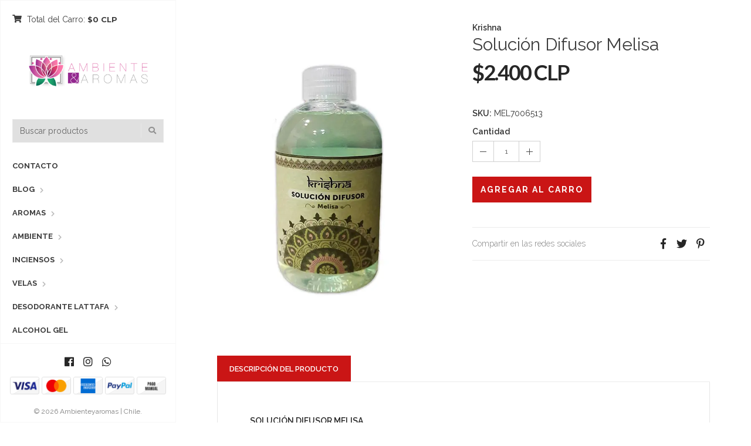

--- FILE ---
content_type: text/html; charset=utf-8
request_url: https://www.ambienteyaromas.cl/solucion-difusor-melisa
body_size: 9544
content:
<!DOCTYPE html>
<html lang="es-CL">
  <!--[if IE 8 ]><html class="ie ie8" lang="en"> <![endif]-->
  <!--[if (gt IE 9)|!(IE)]><html lang="en"><![endif]-->
  <head>
    <meta charset="utf-8">
    <title>Solución Difusor Melisa</title>

    <meta name="description" content="Información Del Producto Solución lista preparada para difusores eléctrico y cerámica . Línea exclusiva de Importadora Jimmy India. Aroma : Melisa Contenido: 250 ml Solución difusor Krishna esenciales para aromaterapia con Humidificadores y con difusores . Son soluciones a base de agua, la fragancia perd..." />
    <meta name="viewport" content="width=device-width, initial-scale=1.0" />

    <link rel="canonical" href="https://www.ambienteyaromas.cl/solucion-difusor-melisa">

    <link rel="icon" type="image/x-icon"  href="https://assets.jumpseller.com/store/ambienteyaromas/themes/430023/settings/fdf7a053de49937d6c5b/favicon_aya.png?1755567005">

    <meta name="format-detection" content="telephone=no" />
    <meta name="apple-mobile-web-app-capable" content="yes" />

    <!-- Facebook Meta tags for Product -->
<meta property="fb:app_id" content="283643215104248" />

  <meta property="og:title" content="Solución Difusor Melisa " />
  <meta property="og:type" content="product" />
  
    <meta property="og:image" content="" />
  

  
    <meta property="og:brand" content="Krishna" />
  

  <meta property="product:is_product_shareable" content="1" />

  
    <meta property="product:original_price:amount" content="2400.0"/>
    <meta property="product:price:amount" content="2400.0"/>
     
      <meta property="product:availability" content="instock"/>
    
   

  <meta property="product:original_price:currency" content="CLP"/>
  <meta property="product:price:currency" content="CLP"/>



<meta property="og:description" content="Información Del Producto Solución lista preparada para difusores eléctrico y cerámica . Línea exclusiva de Importadora Jimmy India. Aroma : Melisa Contenido: 250 ml Solución difusor Krishna esenciales para aromaterapia con Humidificadores y con difusores . Son soluciones a base de agua, la fragancia perd..." />
<meta property="og:url" content="https://www.ambienteyaromas.cl/solucion-difusor-melisa" />
<meta property="og:site_name" content="Ambienteyaromas | Chile" />
<meta name="twitter:card" content="summary" />


<meta property="og:locale" content="es_CL" />



    

    <link href="//maxcdn.bootstrapcdn.com/bootstrap/3.3.5/css/bootstrap.min.css" rel="stylesheet" type="text/css" />
    <link href="https://assets.jumpseller.com/store/ambienteyaromas/themes/430023/idangerous.swiper.css?1759780389" rel="stylesheet" type="text/css" />
    <link rel="stylesheet" href="https://cdnjs.cloudflare.com/ajax/libs/font-awesome/5.7.2/css/all.min.css" integrity="sha384-fnmOCqbTlWIlj8LyTjo7mOUStjsKC4pOpQbqyi7RrhN7udi9RwhKkMHpvLbHG9Sr" crossorigin="anonymous" >
    <link href="//cdnjs.cloudflare.com/ajax/libs/bxslider/4.2.12/jquery.bxslider.min.css" rel="stylesheet" type="text/css"/>
    <link href='//fonts.googleapis.com/css?family=Raleway:300,400,500,600,700%7CDancing+Script%7CMontserrat:400,700%7CMerriweather:400,300italic%7CLato:400,700,900' rel='stylesheet' type='text/css' />
    
    <link rel="stylesheet" href="//cdnjs.cloudflare.com/ajax/libs/magnify/2.3.2/css/magnify.css">
    <link href="https://assets.jumpseller.com/store/ambienteyaromas/themes/430023/owl.carousel.css?1759780389" rel="stylesheet" type="text/css" />
    <link href="https://assets.jumpseller.com/store/ambienteyaromas/themes/430023/owl.theme.default.min.css?1759780389" rel="stylesheet" type="text/css" />
    <link href="https://assets.jumpseller.com/store/ambienteyaromas/themes/430023/style.min.css?1759780389" rel="stylesheet" type="text/css" />
    <link href="https://assets.jumpseller.com/store/ambienteyaromas/themes/430023/theme.min.css?1759780389" rel="stylesheet" type="text/css" />
    <link href="https://assets.jumpseller.com/store/ambienteyaromas/themes/430023/color_pickers.min.css?1759780389" rel="stylesheet" type="text/css" />
    <script src="https://cdnjs.cloudflare.com/ajax/libs/jquery/3.0.0/jquery.min.js" integrity="sha384-THPy051/pYDQGanwU6poAc/hOdQxjnOEXzbT+OuUAFqNqFjL+4IGLBgCJC3ZOShY" crossorigin="anonymous" type='text/javascript'></script>

    <script src="//ajax.googleapis.com/ajax/libs/webfont/1.6.26/webfont.js"></script>
     <script>
    WebFont.load({
      google: {
        families: ["Raleway:300,400,500,600,700,800", "Merriweather:300,400,500,600,700,800", "Raleway:300,400,500,600,700,800"]
      }
    });
  </script>

  <style>
    body {
     font-family: 'Raleway' !important;
    }

    .breadcrumb-title, .storelogo,
    body.style-20 .mozaic-banners-wrapper.type-2 .mozaic-banner-content .title {
      font-family: 'Merriweather' !important;
    }

    .parallax-article .title {
     font-family: 'Raleway' !important;
    }

    body, .share-box .title, p, .descp, table, ul, .article-container ul li, label, .swiper-slide .parallax-article .description, h2.error, h2.success  {
      font-size: 14px !important;
    }

    .breadcrumb-title {
      font-size: 36px !important;
    }
    .swiper-slide .parallax-article .title {
      font-size: 100px !important;
    }
    div.navigation > div.nav-overflow > nav > ul > li > a, .nav-secondary > nav > ul > li > a {
      font-size: 13px !important;
    }
    @media (max-width: 480px) {
      .swiper-slide .parallax-article .title {font-size: 35px !important;}
      body, .share-box .title, p, .descp, table, ul, .article-container ul li, label, .swiper-slide .parallax-article .description {
        font-size: 17px !important;
      }
    }

  </style>

    <script type="application/ld+json">
  {
    "@context": "http://schema.org/"
    ,
      "@type": "Product",
      "name": "Solución Difusor Melisa ",
      "url": "https://www.ambienteyaromas.cl/solucion-difusor-melisa",
      "itemCondition": "http://schema.org/NewCondition",
      "sku": "MEL7006513",
      "image": "https://cdnx.jumpseller.com/ambienteyaromas/image/13410127/MEL7006513.jpg?1607725751",
      
      "description": "Información Del ProductoSolución lista  preparada para difusores eléctrico y cerámica . Línea exclusiva de Importadora Jimmy India.Aroma : MelisaContenido: 250 mlSolución difusor  Krishna esenciales para aromaterapia con Humidificadores y con difusores . Son soluciones a base de agua, la fragancia perduran en el ambiente.",
      
      "brand": {
        "@type": "Thing",
        "name": "Krishna"
      },
      
      
        "category": "Aromas",
      
      "offers": {
        
          "@type": "Offer",
          "itemCondition": "http://schema.org/NewCondition",
          
          "availability": "http://schema.org/InStock",
          
          
            
          
          "price": "2400.0",
        
        "priceCurrency": "CLP",
        "seller": {
          "@type": "Organization",
          "name": "Ambienteyaromas | Chile"
        },
        "url": "https://www.ambienteyaromas.cl/solucion-difusor-melisa",
        "shippingDetails": [
          {
          "@type": "OfferShippingDetails",
          "shippingDestination": [
          
          {
            "@type": "DefinedRegion",
            "addressCountry": "AF"
          },
          
          {
            "@type": "DefinedRegion",
            "addressCountry": "AL"
          },
          
          {
            "@type": "DefinedRegion",
            "addressCountry": "DE"
          },
          
          {
            "@type": "DefinedRegion",
            "addressCountry": "AD"
          },
          
          {
            "@type": "DefinedRegion",
            "addressCountry": "AO"
          },
          
          {
            "@type": "DefinedRegion",
            "addressCountry": "AI"
          },
          
          {
            "@type": "DefinedRegion",
            "addressCountry": "AQ"
          },
          
          {
            "@type": "DefinedRegion",
            "addressCountry": "AG"
          },
          
          {
            "@type": "DefinedRegion",
            "addressCountry": "SA"
          },
          
          {
            "@type": "DefinedRegion",
            "addressCountry": "DZ"
          },
          
          {
            "@type": "DefinedRegion",
            "addressCountry": "AR"
          },
          
          {
            "@type": "DefinedRegion",
            "addressCountry": "AM"
          },
          
          {
            "@type": "DefinedRegion",
            "addressCountry": "AW"
          },
          
          {
            "@type": "DefinedRegion",
            "addressCountry": "AU"
          },
          
          {
            "@type": "DefinedRegion",
            "addressCountry": "AT"
          },
          
          {
            "@type": "DefinedRegion",
            "addressCountry": "AZ"
          },
          
          {
            "@type": "DefinedRegion",
            "addressCountry": "BS"
          },
          
          {
            "@type": "DefinedRegion",
            "addressCountry": "BD"
          },
          
          {
            "@type": "DefinedRegion",
            "addressCountry": "BB"
          },
          
          {
            "@type": "DefinedRegion",
            "addressCountry": "BH"
          },
          
          {
            "@type": "DefinedRegion",
            "addressCountry": "BE"
          },
          
          {
            "@type": "DefinedRegion",
            "addressCountry": "BZ"
          },
          
          {
            "@type": "DefinedRegion",
            "addressCountry": "BJ"
          },
          
          {
            "@type": "DefinedRegion",
            "addressCountry": "BY"
          },
          
          {
            "@type": "DefinedRegion",
            "addressCountry": "MM"
          },
          
          {
            "@type": "DefinedRegion",
            "addressCountry": "BO"
          },
          
          {
            "@type": "DefinedRegion",
            "addressCountry": "BA"
          },
          
          {
            "@type": "DefinedRegion",
            "addressCountry": "BW"
          },
          
          {
            "@type": "DefinedRegion",
            "addressCountry": "BR"
          },
          
          {
            "@type": "DefinedRegion",
            "addressCountry": "BN"
          },
          
          {
            "@type": "DefinedRegion",
            "addressCountry": "BG"
          },
          
          {
            "@type": "DefinedRegion",
            "addressCountry": "BF"
          },
          
          {
            "@type": "DefinedRegion",
            "addressCountry": "BI"
          },
          
          {
            "@type": "DefinedRegion",
            "addressCountry": "BT"
          },
          
          {
            "@type": "DefinedRegion",
            "addressCountry": "CV"
          },
          
          {
            "@type": "DefinedRegion",
            "addressCountry": "KH"
          },
          
          {
            "@type": "DefinedRegion",
            "addressCountry": "CM"
          },
          
          {
            "@type": "DefinedRegion",
            "addressCountry": "CA"
          },
          
          {
            "@type": "DefinedRegion",
            "addressCountry": "QA"
          },
          
          {
            "@type": "DefinedRegion",
            "addressCountry": "TD"
          },
          
          {
            "@type": "DefinedRegion",
            "addressCountry": "CZ"
          },
          
          {
            "@type": "DefinedRegion",
            "addressCountry": "CL"
          },
          
          {
            "@type": "DefinedRegion",
            "addressCountry": "CN"
          },
          
          {
            "@type": "DefinedRegion",
            "addressCountry": "CY"
          },
          
          {
            "@type": "DefinedRegion",
            "addressCountry": "CO"
          },
          
          {
            "@type": "DefinedRegion",
            "addressCountry": "KM"
          },
          
          {
            "@type": "DefinedRegion",
            "addressCountry": "CG"
          },
          
          {
            "@type": "DefinedRegion",
            "addressCountry": "CD"
          },
          
          {
            "@type": "DefinedRegion",
            "addressCountry": "KP"
          },
          
          {
            "@type": "DefinedRegion",
            "addressCountry": "KR"
          },
          
          {
            "@type": "DefinedRegion",
            "addressCountry": "CR"
          },
          
          {
            "@type": "DefinedRegion",
            "addressCountry": "CI"
          },
          
          {
            "@type": "DefinedRegion",
            "addressCountry": "HR"
          },
          
          {
            "@type": "DefinedRegion",
            "addressCountry": "CU"
          },
          
          {
            "@type": "DefinedRegion",
            "addressCountry": "CW"
          },
          
          {
            "@type": "DefinedRegion",
            "addressCountry": "DK"
          },
          
          {
            "@type": "DefinedRegion",
            "addressCountry": "DM"
          },
          
          {
            "@type": "DefinedRegion",
            "addressCountry": "EC"
          },
          
          {
            "@type": "DefinedRegion",
            "addressCountry": "EG"
          },
          
          {
            "@type": "DefinedRegion",
            "addressCountry": "SV"
          },
          
          {
            "@type": "DefinedRegion",
            "addressCountry": "AE"
          },
          
          {
            "@type": "DefinedRegion",
            "addressCountry": "ER"
          },
          
          {
            "@type": "DefinedRegion",
            "addressCountry": "SK"
          },
          
          {
            "@type": "DefinedRegion",
            "addressCountry": "SI"
          },
          
          {
            "@type": "DefinedRegion",
            "addressCountry": "ES"
          },
          
          {
            "@type": "DefinedRegion",
            "addressCountry": "US"
          },
          
          {
            "@type": "DefinedRegion",
            "addressCountry": "EE"
          },
          
          {
            "@type": "DefinedRegion",
            "addressCountry": "SZ"
          },
          
          {
            "@type": "DefinedRegion",
            "addressCountry": "ET"
          },
          
          {
            "@type": "DefinedRegion",
            "addressCountry": "RU"
          },
          
          {
            "@type": "DefinedRegion",
            "addressCountry": "PH"
          },
          
          {
            "@type": "DefinedRegion",
            "addressCountry": "FI"
          },
          
          {
            "@type": "DefinedRegion",
            "addressCountry": "FJ"
          },
          
          {
            "@type": "DefinedRegion",
            "addressCountry": "FR"
          },
          
          {
            "@type": "DefinedRegion",
            "addressCountry": "GA"
          },
          
          {
            "@type": "DefinedRegion",
            "addressCountry": "GM"
          },
          
          {
            "@type": "DefinedRegion",
            "addressCountry": "GE"
          },
          
          {
            "@type": "DefinedRegion",
            "addressCountry": "GH"
          },
          
          {
            "@type": "DefinedRegion",
            "addressCountry": "GI"
          },
          
          {
            "@type": "DefinedRegion",
            "addressCountry": "GD"
          },
          
          {
            "@type": "DefinedRegion",
            "addressCountry": "GR"
          },
          
          {
            "@type": "DefinedRegion",
            "addressCountry": "GL"
          },
          
          {
            "@type": "DefinedRegion",
            "addressCountry": "GP"
          },
          
          {
            "@type": "DefinedRegion",
            "addressCountry": "GU"
          },
          
          {
            "@type": "DefinedRegion",
            "addressCountry": "GT"
          },
          
          {
            "@type": "DefinedRegion",
            "addressCountry": "GF"
          },
          
          {
            "@type": "DefinedRegion",
            "addressCountry": "GG"
          },
          
          {
            "@type": "DefinedRegion",
            "addressCountry": "GN"
          },
          
          {
            "@type": "DefinedRegion",
            "addressCountry": "GQ"
          },
          
          {
            "@type": "DefinedRegion",
            "addressCountry": "GW"
          },
          
          {
            "@type": "DefinedRegion",
            "addressCountry": "GY"
          },
          
          {
            "@type": "DefinedRegion",
            "addressCountry": "HT"
          },
          
          {
            "@type": "DefinedRegion",
            "addressCountry": "HN"
          },
          
          {
            "@type": "DefinedRegion",
            "addressCountry": "HK"
          },
          
          {
            "@type": "DefinedRegion",
            "addressCountry": "HU"
          },
          
          {
            "@type": "DefinedRegion",
            "addressCountry": "IN"
          },
          
          {
            "@type": "DefinedRegion",
            "addressCountry": "ID"
          },
          
          {
            "@type": "DefinedRegion",
            "addressCountry": "IQ"
          },
          
          {
            "@type": "DefinedRegion",
            "addressCountry": "IR"
          },
          
          {
            "@type": "DefinedRegion",
            "addressCountry": "IE"
          },
          
          {
            "@type": "DefinedRegion",
            "addressCountry": "BV"
          },
          
          {
            "@type": "DefinedRegion",
            "addressCountry": "NF"
          },
          
          {
            "@type": "DefinedRegion",
            "addressCountry": "IM"
          },
          
          {
            "@type": "DefinedRegion",
            "addressCountry": "CX"
          },
          
          {
            "@type": "DefinedRegion",
            "addressCountry": "SX"
          },
          
          {
            "@type": "DefinedRegion",
            "addressCountry": "IS"
          },
          
          {
            "@type": "DefinedRegion",
            "addressCountry": "AX"
          },
          
          {
            "@type": "DefinedRegion",
            "addressCountry": "BQ"
          },
          
          {
            "@type": "DefinedRegion",
            "addressCountry": "BM"
          },
          
          {
            "@type": "DefinedRegion",
            "addressCountry": "KY"
          },
          
          {
            "@type": "DefinedRegion",
            "addressCountry": "CC"
          },
          
          {
            "@type": "DefinedRegion",
            "addressCountry": "CK"
          },
          
          {
            "@type": "DefinedRegion",
            "addressCountry": "FK"
          },
          
          {
            "@type": "DefinedRegion",
            "addressCountry": "FO"
          },
          
          {
            "@type": "DefinedRegion",
            "addressCountry": "GS"
          },
          
          {
            "@type": "DefinedRegion",
            "addressCountry": "HM"
          },
          
          {
            "@type": "DefinedRegion",
            "addressCountry": "MV"
          },
          
          {
            "@type": "DefinedRegion",
            "addressCountry": "MP"
          },
          
          {
            "@type": "DefinedRegion",
            "addressCountry": "MH"
          },
          
          {
            "@type": "DefinedRegion",
            "addressCountry": "SB"
          },
          
          {
            "@type": "DefinedRegion",
            "addressCountry": "TC"
          },
          
          {
            "@type": "DefinedRegion",
            "addressCountry": "UM"
          },
          
          {
            "@type": "DefinedRegion",
            "addressCountry": "VG"
          },
          
          {
            "@type": "DefinedRegion",
            "addressCountry": "VI"
          },
          
          {
            "@type": "DefinedRegion",
            "addressCountry": "IL"
          },
          
          {
            "@type": "DefinedRegion",
            "addressCountry": "IT"
          },
          
          {
            "@type": "DefinedRegion",
            "addressCountry": "JM"
          },
          
          {
            "@type": "DefinedRegion",
            "addressCountry": "JP"
          },
          
          {
            "@type": "DefinedRegion",
            "addressCountry": "JE"
          },
          
          {
            "@type": "DefinedRegion",
            "addressCountry": "JO"
          },
          
          {
            "@type": "DefinedRegion",
            "addressCountry": "KZ"
          },
          
          {
            "@type": "DefinedRegion",
            "addressCountry": "KE"
          },
          
          {
            "@type": "DefinedRegion",
            "addressCountry": "KG"
          },
          
          {
            "@type": "DefinedRegion",
            "addressCountry": "KI"
          },
          
          {
            "@type": "DefinedRegion",
            "addressCountry": "XK"
          },
          
          {
            "@type": "DefinedRegion",
            "addressCountry": "KW"
          },
          
          {
            "@type": "DefinedRegion",
            "addressCountry": "LS"
          },
          
          {
            "@type": "DefinedRegion",
            "addressCountry": "LV"
          },
          
          {
            "@type": "DefinedRegion",
            "addressCountry": "LB"
          },
          
          {
            "@type": "DefinedRegion",
            "addressCountry": "LR"
          },
          
          {
            "@type": "DefinedRegion",
            "addressCountry": "LY"
          },
          
          {
            "@type": "DefinedRegion",
            "addressCountry": "LI"
          },
          
          {
            "@type": "DefinedRegion",
            "addressCountry": "LT"
          },
          
          {
            "@type": "DefinedRegion",
            "addressCountry": "LU"
          },
          
          {
            "@type": "DefinedRegion",
            "addressCountry": "MO"
          },
          
          {
            "@type": "DefinedRegion",
            "addressCountry": "MK"
          },
          
          {
            "@type": "DefinedRegion",
            "addressCountry": "MG"
          },
          
          {
            "@type": "DefinedRegion",
            "addressCountry": "MY"
          },
          
          {
            "@type": "DefinedRegion",
            "addressCountry": "MW"
          },
          
          {
            "@type": "DefinedRegion",
            "addressCountry": "ML"
          },
          
          {
            "@type": "DefinedRegion",
            "addressCountry": "MT"
          },
          
          {
            "@type": "DefinedRegion",
            "addressCountry": "MA"
          },
          
          {
            "@type": "DefinedRegion",
            "addressCountry": "MQ"
          },
          
          {
            "@type": "DefinedRegion",
            "addressCountry": "MU"
          },
          
          {
            "@type": "DefinedRegion",
            "addressCountry": "MR"
          },
          
          {
            "@type": "DefinedRegion",
            "addressCountry": "YT"
          },
          
          {
            "@type": "DefinedRegion",
            "addressCountry": "MX"
          },
          
          {
            "@type": "DefinedRegion",
            "addressCountry": "FM"
          },
          
          {
            "@type": "DefinedRegion",
            "addressCountry": "MD"
          },
          
          {
            "@type": "DefinedRegion",
            "addressCountry": "MC"
          },
          
          {
            "@type": "DefinedRegion",
            "addressCountry": "MN"
          },
          
          {
            "@type": "DefinedRegion",
            "addressCountry": "ME"
          },
          
          {
            "@type": "DefinedRegion",
            "addressCountry": "MS"
          },
          
          {
            "@type": "DefinedRegion",
            "addressCountry": "MZ"
          },
          
          {
            "@type": "DefinedRegion",
            "addressCountry": "NA"
          },
          
          {
            "@type": "DefinedRegion",
            "addressCountry": "NR"
          },
          
          {
            "@type": "DefinedRegion",
            "addressCountry": "NP"
          },
          
          {
            "@type": "DefinedRegion",
            "addressCountry": "NI"
          },
          
          {
            "@type": "DefinedRegion",
            "addressCountry": "NE"
          },
          
          {
            "@type": "DefinedRegion",
            "addressCountry": "NG"
          },
          
          {
            "@type": "DefinedRegion",
            "addressCountry": "NU"
          },
          
          {
            "@type": "DefinedRegion",
            "addressCountry": "NO"
          },
          
          {
            "@type": "DefinedRegion",
            "addressCountry": "NC"
          },
          
          {
            "@type": "DefinedRegion",
            "addressCountry": "NZ"
          },
          
          {
            "@type": "DefinedRegion",
            "addressCountry": "OM"
          },
          
          {
            "@type": "DefinedRegion",
            "addressCountry": "NL"
          },
          
          {
            "@type": "DefinedRegion",
            "addressCountry": "PK"
          },
          
          {
            "@type": "DefinedRegion",
            "addressCountry": "PW"
          },
          
          {
            "@type": "DefinedRegion",
            "addressCountry": "PS"
          },
          
          {
            "@type": "DefinedRegion",
            "addressCountry": "PA"
          },
          
          {
            "@type": "DefinedRegion",
            "addressCountry": "PG"
          },
          
          {
            "@type": "DefinedRegion",
            "addressCountry": "PY"
          },
          
          {
            "@type": "DefinedRegion",
            "addressCountry": "PE"
          },
          
          {
            "@type": "DefinedRegion",
            "addressCountry": "PN"
          },
          
          {
            "@type": "DefinedRegion",
            "addressCountry": "PF"
          },
          
          {
            "@type": "DefinedRegion",
            "addressCountry": "PL"
          },
          
          {
            "@type": "DefinedRegion",
            "addressCountry": "PT"
          },
          
          {
            "@type": "DefinedRegion",
            "addressCountry": "PR"
          },
          
          {
            "@type": "DefinedRegion",
            "addressCountry": "GB"
          },
          
          {
            "@type": "DefinedRegion",
            "addressCountry": "CF"
          },
          
          {
            "@type": "DefinedRegion",
            "addressCountry": "LA"
          },
          
          {
            "@type": "DefinedRegion",
            "addressCountry": "DO"
          },
          
          {
            "@type": "DefinedRegion",
            "addressCountry": "SY"
          },
          
          {
            "@type": "DefinedRegion",
            "addressCountry": "RE"
          },
          
          {
            "@type": "DefinedRegion",
            "addressCountry": "RW"
          },
          
          {
            "@type": "DefinedRegion",
            "addressCountry": "RO"
          },
          
          {
            "@type": "DefinedRegion",
            "addressCountry": "EH"
          },
          
          {
            "@type": "DefinedRegion",
            "addressCountry": "WS"
          },
          
          {
            "@type": "DefinedRegion",
            "addressCountry": "AS"
          },
          
          {
            "@type": "DefinedRegion",
            "addressCountry": "BL"
          },
          
          {
            "@type": "DefinedRegion",
            "addressCountry": "KN"
          },
          
          {
            "@type": "DefinedRegion",
            "addressCountry": "SM"
          },
          
          {
            "@type": "DefinedRegion",
            "addressCountry": "MF"
          },
          
          {
            "@type": "DefinedRegion",
            "addressCountry": "PM"
          },
          
          {
            "@type": "DefinedRegion",
            "addressCountry": "VC"
          },
          
          {
            "@type": "DefinedRegion",
            "addressCountry": "SH"
          },
          
          {
            "@type": "DefinedRegion",
            "addressCountry": "LC"
          },
          
          {
            "@type": "DefinedRegion",
            "addressCountry": "VA"
          },
          
          {
            "@type": "DefinedRegion",
            "addressCountry": "ST"
          },
          
          {
            "@type": "DefinedRegion",
            "addressCountry": "SN"
          },
          
          {
            "@type": "DefinedRegion",
            "addressCountry": "RS"
          },
          
          {
            "@type": "DefinedRegion",
            "addressCountry": "SC"
          },
          
          {
            "@type": "DefinedRegion",
            "addressCountry": "SL"
          },
          
          {
            "@type": "DefinedRegion",
            "addressCountry": "SG"
          },
          
          {
            "@type": "DefinedRegion",
            "addressCountry": "SO"
          },
          
          {
            "@type": "DefinedRegion",
            "addressCountry": "LK"
          },
          
          {
            "@type": "DefinedRegion",
            "addressCountry": "ZA"
          },
          
          {
            "@type": "DefinedRegion",
            "addressCountry": "SD"
          },
          
          {
            "@type": "DefinedRegion",
            "addressCountry": "SS"
          },
          
          {
            "@type": "DefinedRegion",
            "addressCountry": "SE"
          },
          
          {
            "@type": "DefinedRegion",
            "addressCountry": "CH"
          },
          
          {
            "@type": "DefinedRegion",
            "addressCountry": "SR"
          },
          
          {
            "@type": "DefinedRegion",
            "addressCountry": "SJ"
          },
          
          {
            "@type": "DefinedRegion",
            "addressCountry": "TH"
          },
          
          {
            "@type": "DefinedRegion",
            "addressCountry": "TW"
          },
          
          {
            "@type": "DefinedRegion",
            "addressCountry": "TZ"
          },
          
          {
            "@type": "DefinedRegion",
            "addressCountry": "TJ"
          },
          
          {
            "@type": "DefinedRegion",
            "addressCountry": "IO"
          },
          
          {
            "@type": "DefinedRegion",
            "addressCountry": "TF"
          },
          
          {
            "@type": "DefinedRegion",
            "addressCountry": "TL"
          },
          
          {
            "@type": "DefinedRegion",
            "addressCountry": "TG"
          },
          
          {
            "@type": "DefinedRegion",
            "addressCountry": "TK"
          },
          
          {
            "@type": "DefinedRegion",
            "addressCountry": "TO"
          },
          
          {
            "@type": "DefinedRegion",
            "addressCountry": "TT"
          },
          
          {
            "@type": "DefinedRegion",
            "addressCountry": "TN"
          },
          
          {
            "@type": "DefinedRegion",
            "addressCountry": "TM"
          },
          
          {
            "@type": "DefinedRegion",
            "addressCountry": "TR"
          },
          
          {
            "@type": "DefinedRegion",
            "addressCountry": "TV"
          },
          
          {
            "@type": "DefinedRegion",
            "addressCountry": "UA"
          },
          
          {
            "@type": "DefinedRegion",
            "addressCountry": "UG"
          },
          
          {
            "@type": "DefinedRegion",
            "addressCountry": "UY"
          },
          
          {
            "@type": "DefinedRegion",
            "addressCountry": "UZ"
          },
          
          {
            "@type": "DefinedRegion",
            "addressCountry": "VU"
          },
          
          {
            "@type": "DefinedRegion",
            "addressCountry": "VE"
          },
          
          {
            "@type": "DefinedRegion",
            "addressCountry": "VN"
          },
          
          {
            "@type": "DefinedRegion",
            "addressCountry": "WF"
          },
          
          {
            "@type": "DefinedRegion",
            "addressCountry": "YE"
          },
          
          {
            "@type": "DefinedRegion",
            "addressCountry": "DJ"
          },
          
          {
            "@type": "DefinedRegion",
            "addressCountry": "ZM"
          },
          
          {
            "@type": "DefinedRegion",
            "addressCountry": "ZW"
          }
          ]
          }
        ]
      }
    
  }
  </script>


    
  	 <meta name='google-site-verification' content='ZAtumGG3lqEHJtPh8ma4mZVPfvu5kGxZU5XB2KzK2Uc'/> 
 <meta name="csrf-param" content="authenticity_token" />
<meta name="csrf-token" content="_gcND9hfrsk7xHNyrLSx9QWsuGhAttzJERz0AgBmIwcJxmmpTPmwQJ8wd9Gf3pfpHnOBYDiI3GXNqSYQEmhO6A" />
<script src="https://files.jumpseller.com/javascripts/dist/jumpseller-2.0.0.js" defer="defer"></script></head>

  <body class="style-19 style-20">
    <div id="content-block">
      <!-- HEADER -->
      <div class="header-wrapper style-6">
        <header class="type-3">
  <div class="sidebar-header-content">
    <div class="open-cart-popup-container desktop">
      
      <a class="header-functionality-entry open-cart-popup" href="/cart"><i class="fas fa-shopping-cart"></i><span>  Total del Carro: </span> <b>$0 CLP</b></a>
      
    </div>

    <div class="logo-container">
      
      <a href="https://www.ambienteyaromas.cl" id="logo"><img src="https://images.jumpseller.com/store/ambienteyaromas/store/logo/Ambiente_y_Aromas.png?0" alt="Ambienteyaromas | Chile" /></a>
      
    </div>

    <div class="header-responsive-column">
      <div class="responsive-menu-toggle-class">
        <a href="#" class="header-functionality-entry menu-button"><i class="fas fa-bars"></i></a>
        <a href="#" class="header-functionality-entry open-search-popup"><i class="fas fa-search"></i></a>
      </div>
      <div class="simple-search-form">
        <form action="/search" method="get">
          <input type="text" placeholder="Buscar productos" name="q" value="" />
          <div class="simple-submit">
            <i class="fas fa-search"></i>
            <input type="submit">
          </div>
        </form>
      </div>
      <div class="open-cart-popup-container mobile">
        
        <a class="header-functionality-entry open-cart-popup" href="/cart"><i class="fas fa-shopping-cart"></i><span>  Total del Carro: </span> <b>$0 CLP</b> <span class="cart-size">0</span></a>
        
      </div>

    </div>
  </div>
  <div class="close-header-layer"></div>
  <!-- Menu -->
  <div class="navigation">
    <div class="navigation-header responsive-menu-toggle-class">
      <div class="title">Navegación</div>
      <div class="close-menu"></div>
    </div>
    <div class="nav-overflow">

      <nav class="disable-animation">
        <ul class="simple-menu-list-column">
          
          <li class=" " >
   <a href="/contact" class="" >Contacto</a>
  
</li>

          
          <li class="simple-list " >
   <a href="/blog" class="" >Blog</a>
  
  <i class="fas fa-chevron-right"></i>
  <div class="submenu">
    <ul class="simple-menu-list-column">
      
        <li class=" " >
   <a href="/blog-post" class="" >Blog Post</a>
  
</li>

      
    </ul>
  </div>
  
</li>

          
          <li class="simple-list " >
   <a href="/aromas" class="" >Aromas</a>
  
  <i class="fas fa-chevron-right"></i>
  <div class="submenu">
    <ul class="simple-menu-list-column">
      
        <li class="simple-list " >
   <a href="/aromas/perfume-arabe" class="" >Perfume Arabe</a>
  
  <i class="fas fa-chevron-right"></i>
  <div class="submenu">
    <ul class="simple-menu-list-column">
      
        <li class=" " >
   <a href="/aromas/perfume-arabe/ambientador-lattafa" class="" >Ambientador Lattafa</a>
  
</li>

      
        <li class=" " >
   <a href="/aromas/perfume-arabe" class="" >Desodorante Lattafa</a>
  
</li>

      
        <li class=" " >
   <a href="/aromas/perfume-arabe/armaf" class="" >Desodorante Armaf</a>
  
</li>

      
    </ul>
  </div>
  
</li>

      
        <li class="simple-list " >
   <a href="/aromas/aromtatizador" class="" >Aromatizador</a>
  
  <i class="fas fa-chevron-right"></i>
  <div class="submenu">
    <ul class="simple-menu-list-column">
      
        <li class=" " >
   <a href="/aromas/aromtatizador/home-spray" class="" >Home Spray</a>
  
</li>

      
        <li class=" " >
   <a href="/aromas/aromtatizador/aromatizador-de-auto" class="" >Aromatizador de Automóvil</a>
  
</li>

      
        <li class=" " >
   <a href="/difusor/reed-difusor" class="" >Difusor con Varillas</a>
  
</li>

      
        <li class=" " >
   <a href="/aromas/aromtatizador/krishna-135-ml" class="" >Aromatizador en Lata Krishna 135 ML</a>
  
</li>

      
        <li class=" " >
   <a href="/aromas/solucion-difusor-gourmet" class="" >Solucion Difusor  Gourmet</a>
  
</li>

      
        <li class=" " >
   <a href="/aromas/aceite-esencial/solucion-difusor" class="" >Solución Difusor Krishna 250ml</a>
  
</li>

      
    </ul>
  </div>
  
</li>

      
        <li class="simple-list " >
   <a href="/aromas/aceite-esencial" class="" >Aceite De Aromaterapia</a>
  
  <i class="fas fa-chevron-right"></i>
  <div class="submenu">
    <ul class="simple-menu-list-column">
      
        <li class=" " >
   <a href="/aromas/aceite-esencial/aceite-esencial" class="" >Aceites Aromaticos</a>
  
</li>

      
        <li class=" " >
   <a href="/aromas/accesorios-para-aromaterapia" class="" >Accesorios Para Aromaterapia</a>
  
</li>

      
    </ul>
  </div>
  
</li>

      
        <li class="simple-list " >
   <a href="/aromas/colonias-agua-de-florida" class="" >Colonias</a>
  
  <i class="fas fa-chevron-right"></i>
  <div class="submenu">
    <ul class="simple-menu-list-column">
      
        <li class=" " >
   <a href="/aromas/colonias-agua-de-florida/colonias-agua-de-florida" class="" >Colonias Agua de Florida</a>
  
</li>

      
    </ul>
  </div>
  
</li>

      
        <li class="simple-list " >
   <a href="/difusor" class="" >Difusor</a>
  
  <i class="fas fa-chevron-right"></i>
  <div class="submenu">
    <ul class="simple-menu-list-column">
      
        <li class=" " >
   <a href="/difusor/difusor-ceramico" class="" >Difusor Ceramico</a>
  
</li>

      
        <li class=" " >
   <a href="/difusor/difusor-electronico" class="" >Difusor Electrónico</a>
  
</li>

      
    </ul>
  </div>
  
</li>

      
        <li class="simple-list " >
   <a href="/aromas/espuma-y-sales-de-bano" class="" >Espuma y Sales de Baño Krishna</a>
  
  <i class="fas fa-chevron-right"></i>
  <div class="submenu">
    <ul class="simple-menu-list-column">
      
        <li class=" " >
   <a href="/aromas/espuma-y-sales-de-bano/espuma-de-bano-karma" class="" >Espuma de Baño Krishna</a>
  
</li>

      
        <li class=" " >
   <a href="/aromas/espuma-y-sales-de-bano/sal-de-bano-karma" class="" >Sal de Baño Krishna</a>
  
</li>

      
    </ul>
  </div>
  
</li>

      
    </ul>
  </div>
  
</li>

          
          <li class="simple-list " >
   <a href="/ambiente" class="" >Ambiente</a>
  
  <i class="fas fa-chevron-right"></i>
  <div class="submenu">
    <ul class="simple-menu-list-column">
      
        <li class="simple-list " >
   <a href="/ambiente/decoracion/flor-de-loto" class="" >Decoración Interior</a>
  
  <i class="fas fa-chevron-right"></i>
  <div class="submenu">
    <ul class="simple-menu-list-column">
      
        <li class=" " >
   <a href="/ambiente/decoracion/flor-de-loto" class="" >Flor de Loto</a>
  
</li>

      
        <li class=" " >
   <a href="/ambiente/decoracion-interior/bonsai-de-la-suerte" class="" >Bonsai de La Suerte</a>
  
</li>

      
        <li class=" " >
   <a href="/ambiente/decoracion/cascadas-de-humo" class="" >Cascadas de Humo</a>
  
</li>

      
        <li class=" " >
   <a href="/ambiente/colgantes-y-campanas" class="" >Colgantes y Campanas</a>
  
</li>

      
        <li class=" " >
   <a href="/ambiente/decoracion-interior/candelabro" class="" >Candelabro</a>
  
</li>

      
        <li class=" " >
   <a href="/decoracion-surtido" class="" >Decoración Feng Shui</a>
  
</li>

      
        <li class=" " >
   <a href="/ambiente/colgante-esferas" class="" >Colgante Esferas y Reloj Mural</a>
  
</li>

      
    </ul>
  </div>
  
</li>

      
        <li class="simple-list " >
   <a href="/ambiente/decoracion" class="" >Decoración Interior</a>
  
  <i class="fas fa-chevron-right"></i>
  <div class="submenu">
    <ul class="simple-menu-list-column">
      
        <li class=" " >
   <a href="/ambiente/decoracion/adornos-metalicos" class="" >Adornos Metálicos</a>
  
</li>

      
        <li class=" " >
   <a href="/ambiente/decoracion-interior/jardin-zen" class="" >Jardin Zen</a>
  
</li>

      
        <li class=" " >
   <a href="/ambiente/decoracion/piletas-de-agua" class="" >Piletas de Agua</a>
  
</li>

      
        <li class=" " >
   <a href="/ambiente/decoracion/porta-velas" class="" >Porta Velas</a>
  
</li>

      
        <li class=" " >
   <a href="/piedras-decorativas" class="" >Piedras Decorativas</a>
  
</li>

      
        <li class=" " >
   <a href="/ambiente/decoracion/pantallas-de-papel" class="" >Pantallas de Papel</a>
  
</li>

      
        <li class=" " >
   <a href="/ambiente/tercer-ojo" class="" >Tercer Ojo</a>
  
</li>

      
        <li class=" " >
   <a href="/ambiente/decoracion/mesa-decorativa-de-madera" class="" >Mesa Decorativa de Madera</a>
  
</li>

      
        <li class=" " >
   <a href="/ambiente/decoracion/escudos-y-espadas" class="" >Escudos, Espadas y Sombrillas</a>
  
</li>

      
    </ul>
  </div>
  
</li>

      
        <li class="simple-list " >
   <a href="/figuras" class="" >Figuras</a>
  
  <i class="fas fa-chevron-right"></i>
  <div class="submenu">
    <ul class="simple-menu-list-column">
      
        <li class=" " >
   <a href="/figuras/decoracion-madera" class="" >Decoración Madera</a>
  
</li>

      
        <li class=" " >
   <a href="/ambiente/decoracion/animales-de-cuero" class="" >Animales  de Cuero</a>
  
</li>

      
        <li class=" " >
   <a href="/figuras/figuras-buddha" class="" >Figuras  Decorativas</a>
  
</li>

      
        <li class=" " >
   <a href="/figuras/figura-hindu-1" class="" >Figuras Hindu</a>
  
</li>

      
    </ul>
  </div>
  
</li>

      
        <li class="simple-list " >
   <a href="/ambiente/lamparas" class="" >Lámparas</a>
  
  <i class="fas fa-chevron-right"></i>
  <div class="submenu">
    <ul class="simple-menu-list-column">
      
        <li class=" " >
   <a href="/ambientelamparaslampara-decorativas" class="" >Lámparas Decorativas</a>
  
</li>

      
        <li class=" " >
   <a href="/ambiente/lamparas/lamparas-de-cuero" class="" >Lámparas  de Cuero</a>
  
</li>

      
        <li class=" " >
   <a href="/ambiente/lampara-de-sal" class="" >Lámpara de Sal</a>
  
</li>

      
        <li class=" " >
   <a href="/ambiente/lamparas/lamparas-turcas" class="" >Lámparas Turcas</a>
  
</li>

      
    </ul>
  </div>
  
</li>

      
        <li class="simple-list " >
   <a href="/dormitorio" class="" >Dormitorio</a>
  
  <i class="fas fa-chevron-right"></i>
  <div class="submenu">
    <ul class="simple-menu-list-column">
      
        <li class=" " >
   <a href="/dormitorio/fundas-para-cojin" class="" >Fundas Para Cojin</a>
  
</li>

      
        <li class=" " >
   <a href="/dormitorio/mantillas" class="" >Mantillas</a>
  
</li>

      
    </ul>
  </div>
  
</li>

      
        <li class=" " >
   <a href="/colgantes-y-piedras" class="" >Colgantes y Piedras</a>
  
</li>

      
    </ul>
  </div>
  
</li>

          
          <li class="simple-list " >
   <a href="/aromas/incienso" class="" >Inciensos</a>
  
  <i class="fas fa-chevron-right"></i>
  <div class="submenu">
    <ul class="simple-menu-list-column">
      
        <li class=" " >
   <a href="/ambiente/decoracion/porta-incienso" class="" >Porta Incienso</a>
  
</li>

      
        <li class=" " >
   <a href="/aromas/incienso/incienso-linea-kultrun-15-gr" class="" >Incienso Linea Kultrun </a>
  
</li>

      
        <li class=" " >
   <a href="/aromas/incienso/inciensos-perfume-arabe" class="" >Inciensos Perfume Arabe</a>
  
</li>

      
        <li class=" " >
   <a href="/aromas/incienso/incienso-smudge-tantra" class="" >Incienso Smudge Tantra</a>
  
</li>

      
        <li class=" " >
   <a href="/aromas/incienso/incienso-parimal-yatra" class="" >Incienso Parimal</a>
  
</li>

      
        <li class=" " >
   <a href="/aromas/incienso/incienso-satya" class="" >Incienso Satya</a>
  
</li>

      
        <li class=" " >
   <a href="/aromas/incienso/incienso-formato-hexagonal" class="" >Incienso Formato Hexagonal</a>
  
</li>

      
        <li class=" " >
   <a href="/aromas/incienso/incienso-alaukik-slim-15gr" class="" >Incienso Alaukik Slim 15gr</a>
  
</li>

      
        <li class=" " >
   <a href="/aromas/incienso/incienso-alaukik-30-gr" class="" >Incienso Alaukik 30 gr</a>
  
</li>

      
        <li class="simple-list " >
   <a href="/aromas/incienso/inciensos-tulasis" class="" >Inciensos Linea Tulasi</a>
  
  <i class="fas fa-chevron-right"></i>
  <div class="submenu">
    <ul class="simple-menu-list-column">
      
        <li class=" " >
   <a href="/aromas/incienso/incienso-tulasi" class="" >Incienso Tulasi Nagchampa</a>
  
</li>

      
        <li class=" " >
   <a href="/aromas/incienso/inciensos-tulasis/incienso-tulasi-masala" class="" >Incienso Tulasi Masala</a>
  
</li>

      
        <li class=" " >
   <a href="/aromas/incienso/incienso-tulasi-garden-16" class="" >Incienso Tulasi Jardin 16´</a>
  
</li>

      
        <li class=" " >
   <a href="/aromas/incienso/incienso-premium-tulasi-sky-and-soil" class="" >Incienso Tulasi Sky &amp; Soil</a>
  
</li>

      
    </ul>
  </div>
  
</li>

      
        <li class="simple-list " >
   <a href="/aromas/incienso/inciensos-linea-zed-black" class="" >Inciensos Linea Zed Black</a>
  
  <i class="fas fa-chevron-right"></i>
  <div class="submenu">
    <ul class="simple-menu-list-column">
      
        <li class=" " >
   <a href="/aromas/incienso/inciensos-linea-zed-black/zed-black-natural" class="" >Zed Black Natural</a>
  
</li>

      
        <li class=" " >
   <a href="/aromas/incienso/incienso-zed-black-luxury" class="" >Incienso Zed Black  Luxury</a>
  
</li>

      
        <li class=" " >
   <a href="/aromas/incienso/inciensos-linea-zed-black/incienso-zed-black-masala" class="" >Incienso Zed Black Masala</a>
  
</li>

      
        <li class=" " >
   <a href="/aromas/incienso/inciensos-linea-zed-black/incienso-zed-black-masala/incienso-zed-black-long" class="" >Incienso Zed Black Long</a>
  
</li>

      
        <li class=" " >
   <a href="/aromas/incienso/incienso-zed-black-chakra" class="" >Incienso Zed Black  Chakra</a>
  
</li>

      
    </ul>
  </div>
  
</li>

      
        <li class="simple-list " >
   <a href="/aromas/incienso/inciensos-linea-krishna" class="" >Inciensos Linea Krishna</a>
  
  <i class="fas fa-chevron-right"></i>
  <div class="submenu">
    <ul class="simple-menu-list-column">
      
        <li class=" " >
   <a href="/aromas/incienso/incienso-heera-cono" class="" >Incienso en Cono Heera</a>
  
</li>

      
        <li class=" " >
   <a href="/aromas/incienso/incienso-krishna" class="" >Incienso Krishna Tubos</a>
  
</li>

      
        <li class=" " >
   <a href="/aromas/incienso/inciensos-linea-krishna/incienso-krishna-7-en-1" class="" >Incienso Krishna  7 En 1</a>
  
</li>

      
        <li class=" " >
   <a href="/aromas/incienso/incienso-krishna-premium" class="" >Incienso Krishna Premium</a>
  
</li>

      
    </ul>
  </div>
  
</li>

      
        <li class="simple-list " >
   <a href="/incienso-en-cono-dhoop-y-resinas" class="" >Incienso en Cono, Dhoop y Resinas</a>
  
  <i class="fas fa-chevron-right"></i>
  <div class="submenu">
    <ul class="simple-menu-list-column">
      
        <li class=" " >
   <a href="/aromas/incienso/resinas-naturales-krishna" class="" >Incienso  Naturales Krishna Copa</a>
  
</li>

      
        <li class=" " >
   <a href="/aromas/incienso/inciensos-linea-krishna/incienso-krishna-resina-tribal-copa" class="" >Resina Krishna Tribal Copa</a>
  
</li>

      
        <li class=" " >
   <a href="/aromas/incienso/incienso-heera-cono/incienso-dhoop-chamundeswari" class="" >Incienso Dhoop Chamundeswari</a>
  
</li>

      
        <li class=" " >
   <a href="/aromas/incienso/incienso-tulasi-cono" class="" >Incienso Tulasi  Cono</a>
  
</li>

      
        <li class=" " >
   <a href="/aromas/incienso/incienso-tulasi-nag-champa-cono" class="" >Incienso Tulasi Nag Champa Cono</a>
  
</li>

      
        <li class=" " >
   <a href="/aromas/incienso/incienso-zed-black-backflow-conos" class="" >Conos Zed Black Para Cascada de Humo Conos</a>
  
</li>

      
        <li class=" " >
   <a href="/aromas/incienso/inciensos-linea-zed-black/incienso-cono-kultrun-dhoop" class="" >Incienso en Cono Zed Black </a>
  
</li>

      
        <li class=" " >
   <a href="/aromas/incienso/inciensos-linea-zed-black/incienso-kultrun-dhoop-50gr" class="" >Incienso   Kultrun Dhoop  30Gr</a>
  
</li>

      
        <li class=" " >
   <a href="/aromas/incienso/resinas-naturales-krishna" class="" >Incienso  Naturales  Copa Krishna</a>
  
</li>

      
    </ul>
  </div>
  
</li>

      
        <li class=" " >
   <a href="/aromas/incienso/incienso-marcas-surtidas" class="" >Incienso  Marca Varias</a>
  
</li>

      
        <li class=" " >
   <a href="/aromas/incienso/incienso-nandita" class="" >Incienso Nandita</a>
  
</li>

      
        <li class=" " >
   <a href="/aromas/incienso/inciensos-linea-pradhan/inciensos-royal-life" class="" >Inciensos Royal Life</a>
  
</li>

      
        <li class=" " >
   <a href="/aromas/incienso/incienso-rolling-amsterdam" class="" >Incienso Rolling Amsterdam Blunt Effect</a>
  
</li>

      
        <li class=" " >
   <a href="/aromas/incienso/incienso-darshan" class="" >Incienso Darshan</a>
  
</li>

      
        <li class=" " >
   <a href="/aromas/incienso/incienso-vedic" class="" >Incienso Vedic y Ayurvedic</a>
  
</li>

      
    </ul>
  </div>
  
</li>

          
          <li class="simple-list " >
   <a href="/aromas/velas-aromaticas" class="" >Velas</a>
  
  <i class="fas fa-chevron-right"></i>
  <div class="submenu">
    <ul class="simple-menu-list-column">
      
        <li class=" " >
   <a href="/aromas/velas-aromaticas/vela-eliminador-de-olores-frasco-krishna" class="" >Vela Eliminador de Olores  Frasco  Krishna</a>
  
</li>

      
        <li class=" " >
   <a href="/aromas/velas-aromaticas/vela-aromaticas-votive-krishna" class="" >Vela Aromáticas Votive Krishna</a>
  
</li>

      
        <li class=" " >
   <a href="/aromas/velas-aromaticas/vela-aromaticas-lata-krishna-mecha-1" class="" >Vela Aromaticas  Lata Krishna Doble Mecha</a>
  
</li>

      
        <li class=" " >
   <a href="/aromas/velas-aromaticas/vela-aromaticas-lata-krishna-triple-mecha" class="" >Vela Aromaticas  Lata Krishna Triple  Mecha</a>
  
</li>

      
        <li class=" " >
   <a href="/aromas/velas-aromaticas/vela-aromaticas-votive-krishna" class="" >Vela Aromáticas Votive Krishna</a>
  
</li>

      
        <li class=" " >
   <a href="/aromas/velas-aromaticas/velas-aromaticas-krishna-coleccion-zen" class="" >Velas Aromaticas Krishna Coleccion Zen</a>
  
</li>

      
        <li class=" " >
   <a href="/aromas/velas-aromaticas/velas-aromaticas-coleccion-cocktail-scents" class="" >Velas Aromaticas Cocktail Scents</a>
  
</li>

      
        <li class=" " >
   <a href="/aromas/velas-aromaticas/vela-aromaticas-frasco-krishna" class="" >Vela Aromaticas  Frasco Krishna</a>
  
</li>

      
        <li class=" " >
   <a href="/aromas/velas-aromaticas/velas-de-meditacion-y-relajacion" class="" >Velas Aromaticas Surtidas</a>
  
</li>

      
        <li class=" " >
   <a href="/aromas/velas-aromaticas/vela-frascos" class="" >Vela Aromáticas Krishna 120g</a>
  
</li>

      
        <li class=" " >
   <a href="/velas-flotantes-y-velas-led/velas-figuras-esoterismo" class="" >Velas Lisas y Esotericas</a>
  
</li>

      
        <li class=" " >
   <a href="/velas-flotantes-y-velas-led" class="" >Velas Flotantes y Velas Led</a>
  
</li>

      
    </ul>
  </div>
  
</li>

          
          <li class="simple-list " >
   <a href="/aromas/perfume-arabe/desodorante-lattafa" class="" >Desodorante Lattafa</a>
  
  <i class="fas fa-chevron-right"></i>
  <div class="submenu">
    <ul class="simple-menu-list-column">
      
        <li class=" " >
   <a href="/palo-santo" class="" >Palo Santo y Salvia Blanca</a>
  
</li>

      
        <li class=" " >
   <a href="/alimentos/flor-de-jamaica" class="" >Flor de Jamaica</a>
  
</li>

      
    </ul>
  </div>
  
</li>

          
          <li class=" " >
   <a href="/alcohol-gel" class="" >Alcohol Gel</a>
  
</li>

          
          <li class=" " >
   <a href="/relajacion-3" class="" >Relajación</a>
  
</li>

          
          <li class=" " >
   <a href="/alimentos/arroz-basmati" class="" >Arroz Basmati</a>
  
</li>

          
          <li class="simple-list " >
   <a href="/accesorios" class="" >Accesorios</a>
  
  <i class="fas fa-chevron-right"></i>
  <div class="submenu">
    <ul class="simple-menu-list-column">
      
        <li class=" " >
   <a href="/accesorios/accesorios-para-bano" class="" >Accesorios Surtidos</a>
  
</li>

      
        <li class=" " >
   <a href="/accesorios/porta-documento" class="" >Porta Documento</a>
  
</li>

      
        <li class=" " >
   <a href="/accesorios/botellas-y-thermos" class="" >Botellas y Thermos</a>
  
</li>

      
        <li class=" " >
   <a href="/accesorios/porta-vaso-de-bambu" class="" >Porta Vaso de Bambu</a>
  
</li>

      
        <li class=" " >
   <a href="/accesorios/llaveros" class="" >Llaveros</a>
  
</li>

      
        <li class=" " >
   <a href="/accesorios/cargador-usb" class="" >Cargador  USB</a>
  
</li>

      
        <li class=" " >
   <a href="/accesorios/juegos-de-mesa" class="" >Juegos de Mesa</a>
  
</li>

      
    </ul>
  </div>
  
</li>

          
          <li class=" " >
   <a href="/accesorios/fitness" class="" >Fitness</a>
  
</li>

          
          <li class="simple-list " >
   <a href="/sonoterapia" class="" >Sonoterapia</a>
  
  <i class="fas fa-chevron-right"></i>
  <div class="submenu">
    <ul class="simple-menu-list-column">
      
        <li class=" " >
   <a href="/sonoterapia/cuencos-tibetanos" class="" >Cuencos Tibetanos</a>
  
</li>

      
    </ul>
  </div>
  
</li>

          
          <li class="simple-list " >
   <a href="/vaper-palax-20000" class="" >Vaper</a>
  
  <i class="fas fa-chevron-right"></i>
  <div class="submenu">
    <ul class="simple-menu-list-column">
      
        <li class=" " >
   <a href="/vaper-nova-20000" class="" >Vaper Nova</a>
  
</li>

      
        <li class=" " >
   <a href="/bateria-vaper-airis" class="" >Bateria Vaper Airis</a>
  
</li>

      
    </ul>
  </div>
  
</li>

          
          <li class=" " >
   <a href="/terms-and-conditions" class="" >Términos y Condiciones</a>
  
</li>

          
          <li class=" " >
   <a href="/privacy-policy" class="" >Política de Privacidad</a>
  
</li>

          
          <li class=" " >
   <a href="/aromas-quienes-somos" class="" >Quienes Somos </a>
  
</li>

          

          
          
          <li class=" secondary" >
   <a href="/contact" >Contacto</a>
  
</li>

          
          <li class=" secondary" >
   <a href="/terms-and-conditions" >Términos y Condiciones</a>
  
</li>

          
          <li class=" secondary" >
   <a href="/privacy-policy" >Política de Privacidad</a>
  
</li>

          
          <li class=" secondary" >
   <a href="/aromas-quienes-somos" >Quienes Somos </a>
  
</li>

          
          

          

          
            
          <li>
            <a href="/customer/login">
              <i class="fas fa-user"></i>
              
              Ingresar/ Registrarse
              
            </a>
          </li>
          
          
          <li class="fixed-header-visible">
            <a class="fixed-header-square-button open-cart-popup"><i class="fas fa-shopping-cart"></i></a>
            <a class="fixed-header-square-button open-search-popup"><i class="fas fa-search"></i></a>
          </li>
        </ul>

        <div class="clear"></div>

        
        <a href="/" class="fixed-header-visible additional-header-logo"><img src="https://images.jumpseller.com/store/ambienteyaromas/store/logo/Ambiente_y_Aromas.png?0" alt="Ambienteyaromas | Chile" /></a>
        

      </nav>

      <div class="navigation-footer responsive-menu-toggle-class">
        <div class="socials-box">
          <a class="facebook" href="https://www.facebook.com/ambienteyaromas" target="_blank"><i class="fab fa-facebook"></i></a>
          
          
          <a class="instagram" href="https://www.instagram.com/ambienteyaromas" target="_blank"><i class="fab fa-instagram"></i></a>
          <a class="whatsapp" href="https://api.whatsapp.com/send?phone=56920880901&text=Hola Ambienteyaromas | Chile!" target="_blank"><i class="fab fa-whatsapp"></i></a>
          
          <div class="clear"></div>
        </div>
        <ul class="payment">
  
  
  
  
  
  
  
  
  
  
  
  
  
  
  
  
  
  
  
  
  
  
  <li><span><img src="https://assets.jumpseller.com/store/ambienteyaromas/themes/430023/pay-visa.png?1759780389" alt="Visa"></span></li>
  <li><span><img src="https://assets.jumpseller.com/store/ambienteyaromas/themes/430023/pay-master.png?1759780389" alt="Mastercard"></span></li>
  <li><span><img src="https://assets.jumpseller.com/store/ambienteyaromas/themes/430023/pay-american.png?1759780389" alt="American Express"></span></li>
  <li><span><img src="https://assets.jumpseller.com/store/ambienteyaromas/themes/430023/pay-paypal.png?1759780389" alt="Paypal"></span></li>
  
  

  
  
  <li>
    <span>
      
      <img src="https://assets.jumpseller.com/store/ambienteyaromas/themes/430023/pay-manual-es.png?1759780389" alt="Pago Manual">
      
    </span>
  </li>
  
</ul>

        <div class="navigation-copyright">&copy; 2026 Ambienteyaromas | Chile. <br /><!--<a href='https://jumpseller.cl/?utm_medium=store&utm_campaign=powered_by&utm_source=ambienteyaromas' title='Crear tienda en línea' target='_blank' rel='nofollow'>Powered by Jumpseller</a>. --></div>
      </div>
    </div>
  </div>
</header>

        
<div class="nav-overflow nav-secondary">
  <nav class="disable-animation">
    <ul class="simple-menu-list-column">
      
      <li class=" " >
   <a href="/contact" class="" >Contacto</a>
  
</li>

      
      <li class=" " >
   <a href="/terms-and-conditions" class="" >Términos y Condiciones</a>
  
</li>

      
      <li class=" " >
   <a href="/privacy-policy" class="" >Política de Privacidad</a>
  
</li>

      
      <li class=" " >
   <a href="/aromas-quienes-somos" class="" >Quienes Somos </a>
  
</li>

      
    </ul>
  </nav>
</div>


        <div class="clear"></div>
      </div>
      <div class="sidebar-content-wrapper fixed-header-margin">
  <div class="content-left">
    <div class="content-push">
      <div class="breadcrumb-entry hidden-md hidden-lg" style="background: #fafafa;">
        
        <span class="brand">Krishna</span>
        
        <div class="breadcrumb-title style-1 dark"><h1>Solución Difusor Melisa </h1></div>
      </div>
      <div class="information-blocks content-center padding-top-40">
        <div class="row">
          <div class="col-sm-6 information-entry">
            <div class="product-preview-box">
              <div class="owl-carousel owl-theme">
                
                
                  <a href="https://cdnx.jumpseller.com/ambienteyaromas/image/13410127/MEL7006513.jpg?1607725751"><img src="https://cdnx.jumpseller.com/ambienteyaromas/image/13410127/resize/570/765?1607725751" srcset="https://cdnx.jumpseller.com/ambienteyaromas/image/13410127/resize/570/765?1607725751 1x, https://cdnx.jumpseller.com/ambienteyaromas/image/13410127/resize/1140/1530?1607725751 2x" alt="Solución Difusor Melisa " class="zoom"></a>
                
                
              </div>
            </div>
          </div>
          <form method="post" action="/cart/add/8133957" enctype="multipart/form-data" id="addtocart">
            <div class="col-sm-6 information-entry">
              <div class="product-detail-box">

                
                <span class="brand hidden-sm hidden-xs">Krishna</span>
                

                <h1 class="product-title hidden-sm hidden-xs">Solución Difusor Melisa </h1>

                <div class="price detail-info-entry">
                  
                  <div class="current" id="current">$2.400 CLP</div>
                  
                  
                </div>

                <!-- Product Sku  -->
                
                <div id="product-sku" class="form-group sku trsn" style="visibility:visible;">
                  <label>SKU: </label>
                  <span class="sku_elem">MEL7006513</span>
                </div>
                

                

                

                <div id="product-stock">
                  
                  <div id="out-of-stock" style="display:none">
                    <div class="clear"></div>
                    <div class="product-description detail-info-entry">Este producto está agotado. Puedes consultarnos al respecto.</div>
                    <a href="/contact" class="button style-10 size-1 margin-bottom-25">Contáctanos</a>
                    <div class="clear"></div>
                  </div>

                  <div id="add-to-cart">
                    <div class="clear"></div>
                    
                    <div class="quantity-selector detail-info-entry">
                      <div class="detail-info-entry-title">Cantidad</div>
                      <input type="hidden" name="qty">
                      <div class="entry number-minus">&nbsp;</div>
                      <div class="entry qty number" id="qty" max="43">1</div>
                      <div class="entry number-plus">&nbsp;</div>
                    </div>
                    
                    <div class="detail-info-entry">
                      
                      <a class="adc button style-10" href="#" onclick="$('#addtocart input[name=qty]').val($('#qty').html()); $('#addtocart').submit(); return false;">Agregar al Carro</a>
                      

                      <div class="clear"></div>
                    </div>
                  </div>
                  
              </div>
                <div  class="share-box detail-info-entry">
                  <div class="title">Compartir en las redes sociales</div>
                  <div class="socials-box">
                    
                    <a href="https://www.facebook.com/sharer/sharer.php?u=https://www.ambienteyaromas.cl/solucion-difusor-melisa" title="Compartir en Facebook" target="_blank" data-tooltip>
                      <i class="fab fa-facebook-f"></i></a>
                    
                    
                    <a href="https://twitter.com/share?url=https://www.ambienteyaromas.cl/solucion-difusor-melisa&text=Mira este producto Solución Difusor Melisa " title="Twitter" target="_blank"><i class="fab fa-twitter"></i></a>
                    
                    
                    <a href="https://pinterest.com/pin/create/bookmarklet/?media=https://cdnx.jumpseller.com/ambienteyaromas/image/13410127/MEL7006513.jpg?1607725751&url=https://www.ambienteyaromas.cl/solucion-difusor-melisa&is_video=false&description=Solución Difusor Melisa : Información Del Producto
Solución lista  preparada para difusores eléctrico y cerámica . Línea exclusiva de Importadora Jimmy India.
Aroma : Melisa
Contenido: 250 ml

Solución difusor  Krishna esenciales para aromaterapia con 
Humidificadores y con difusores . Son soluciones a base de agua, la 
fragancia perduran en el ambiente." title="Pinterest" target="_blank"><i class="fab fa-pinterest-p"></i></a>
                    
                    
                    <a id="whatsapp" href="https://api.whatsapp.com/send?text=Mira este producto Solución Difusor Melisa  | https://www.ambienteyaromas.cl/solucion-difusor-melisa"><i class="fab fa-whatsapp"></i></a>
                    
                  </div>
                  <div class="clear"></div>
                </div>

              </div>
            </div>
          </form>
        </div>
        
        <div class="information-blocks margin-top-20">
          <div class="tabs-container style-1">
            <div class="swiper-tabs tabs-switch">
              <div class="title">Información del Producto</div>
              <div class="list">
                
                <a class="tab-switcher active">Descripción del Producto</a>
                
                
                
                <div class="clear"></div>
              </div>
            </div>
            <div>
              <div class="tabs-entry">
                <div class="article-container style-1">
                  <div class="row">
                    <div class="col-md-12 information-entry">
                      <h4>Solución Difusor Melisa </h4>
                      <div class="descp"><h3>Información Del Producto</h3>
<p>Solución lista  preparada para difusores eléctrico y cerámica . Línea exclusiva de Importadora Jimmy India.</p>
<p>Aroma : Melisa</p>
<p>Contenido: 250 ml<br></p>

<p>Solución difusor  Krishna esenciales para aromaterapia con 
Humidificadores y con difusores . Son soluciones a base de agua, la 
fragancia perduran en el ambiente.</p></div>
                    </div>
                  </div>
                </div>
              </div>
              
              
            </div>
          </div>
        </div>
        

        

      </div>
    </div>
  </div>
</div>
<div class="margin-top-100"></div>

<script type="text/javascript">
  $('.share-box a').click(function(){
    return !window.open(this.href, 'Share', 'width=640,height=300');
  });

  $(function() {
    // Initiate carousel
    $('.owl-carousel').owlCarousel({
      items: 1,
      loop: true,
      margin: 10,
      nav: false,
      center: true,
      onTranslated: function() {
        // Update Magnify when slide changes
        $zoom.destroy().magnify();
      }
    });
    // Initiate zoom
    var _ismobile = (navigator.userAgent.match(/Android/i) || navigator.userAgent.match(/webOS/i) || navigator.userAgent.match(/iPhone/i) || navigator.userAgent.match(/iPad/i) || navigator.userAgent.match(/iPod/i)) ? true : false;
    if(!_ismobile) {
      var $zoom = $('.zoom').magnify();
    }
  });
  $('.product-preview-box .owl-carousel a').click(function(event){
    if( /Android|webOS|iPhone|iPad|iPod|BlackBerry|IEMobile|Opera Mini/i.test(navigator.userAgent) ) {
        event.preventDefault();
      }
	});
</script>


<!-- Add to cart plugin -->


    </div>

    <!-- customer & search-box popup -->
    <div class="customer popup">
  <form action="/search" method="get">
    <div class="search-button">
      <i class="fas fa-search"></i>
      <input type="submit" />
    </div>
    <div class="search-field">
      <input type="text" placeholder="Buscar productos" name="q" value=""/>
    </div>
  </form>
</div>

<div class="search-box popup">
  <form action="/search" method="get">
    <div class="search-button">
      <i class="fas fa-search"></i>
      <input type="submit" />
    </div>
    <div class="search-field">
      <input type="text" placeholder="Buscar productos" name="q" value=""/>
    </div>
  </form>
</div>

    <!-- Sticky Menu Cart -->
    <div class="cart-box popup">
  <div class="popup-container">
    
    <div class="content_cart_empty">
    El carro de compras está vacío
    </div>
    
  </div>
</div>

    <script type="text/javascript" src="https://assets.jumpseller.com/store/ambienteyaromas/themes/430023/jquery.themepunch.plugins.min.js?1759780389"></script>
    <script type="text/javascript" src="https://assets.jumpseller.com/store/ambienteyaromas/themes/430023/jquery.themepunch.revolution.min.js?1759780389"></script>
    <script type="text/javascript" src="//cdn.jsdelivr.net/bootstrap.filestyle/1.1.0/js/bootstrap-filestyle.min.js"></script>
    <script type="text/javascript" src="//cdnjs.cloudflare.com/ajax/libs/Swiper/2.7.6/idangerous.swiper.min.js"></script>
    <script type="text/javascript" src="//cdnjs.cloudflare.com/ajax/libs/bxslider/4.2.12/jquery.bxslider.min.js"></script>
    <script type="text/javascript" src="https://assets.jumpseller.com/store/ambienteyaromas/themes/430023/owl.carousel.min.js?1759780389"></script>
    <script type="text/javascript" src="//cdnjs.cloudflare.com/ajax/libs/magnify/2.3.2/js/jquery.magnify-mobile.js"></script>
    <script type="text/javascript" src="//cdnjs.cloudflare.com/ajax/libs/magnify/2.3.2/js/jquery.magnify.js"></script>
    <script type="text/javascript" src="https://assets.jumpseller.com/store/ambienteyaromas/themes/430023/global.min.js?1759780389"></script>
    
    <script type="text/javascript" src="https://assets.jumpseller.com/store/ambienteyaromas/themes/430023/theme.js?1759780389"></script>
    

    

    
  </body>
</html>


--- FILE ---
content_type: text/css
request_url: https://assets.jumpseller.com/store/ambienteyaromas/themes/430023/theme.min.css?1759780389
body_size: 6301
content:
.swiper-wrapper{cursor:url(https://assets.jumpseller.com/store/ambienteyaromas/themes/430023/drag.png?1759780389) 16 9,ew-resize!important}.search-box.popup:before{width:28px;height:15px;position:absolute;content:"";background:url(https://assets.jumpseller.com/store/ambienteyaromas/themes/430023/search-angle.png?1759780389);top:-15px;right:30px}.cart-box.popup .popup-container:before{background:url(https://assets.jumpseller.com/store/ambienteyaromas/themes/430023/search-angle.png?1759780389);content:"";height:15px;position:absolute;right:30px;top:-15px;width:28px}.cart-box.popup .cart-entry-product-list{padding-top:10px;padding-bottom:10px;max-height:280px;overflow-x:auto}.cart-box.popup .content_cart_empty{padding:25px}@media(min-width:1200px){.open-cart-popup-container.desktop{display:block;margin-bottom:30px}.open-cart-popup-container.desktop a{font-size:1em}.open-cart-popup-container.mobile{display:none}}@media(max-width:1199px){.open-cart-popup-container.desktop{display:none}.open-cart-popup-container.mobile{display:block}}.continue{font-size:20px;font-weight:600}h2.success,#coupon_form .success{color:#155724;background-color:#d4edda;padding:1rem .55rem!important;margin-bottom:1rem!important;margin-top:1rem;border:none;text-align:center;text-transform:none;width:100%}#credentials .error,#customer_details .error,#coupon_form .error,h2.error,#contacts_email .error{color:red;background-color:#ffe9e9;padding:1rem .55rem!important;margin-bottom:1rem!important;margin-top:1rem;border:none;text-align:center;text-transform:none;width:100%}#contacts_email .error{display:block;margin-top:0;padding:.2rem .55rem!important}h2.error,h2.success{line-height:normal}#coupon_form .error{font-weight:normal}#customer_details .error{margin-top:0!important;width:100%;display:block}#customer_details #contacts_email .error{display:block;margin-top:0!important}#customer_details #contacts_email .error a{text-decoration:underline;color:#533f03}#credentials .notice{color:#0c5460;background-color:#d1ecf1;padding:.55rem 1.25rem!important;margin-bottom:1rem!important;margin-top:1rem;border:none}#credentials .warning{color:#856404;background-color:#fff3cd;padding:.55rem 1.25rem;margin-bottom:1rem;margin-top:1rem;border:none}.last-row td{border-bottom:none}.sidebar-content-wrapper{min-height:1200px}.login-register-box a{display:inline;text-align:center}.breadcrumb-title{border-top:none}@media screen and (-webkit-min-device-pixel-ratio:0){input[type="checkbox"]{-webkit-appearance:checkbox}input[type="radio"]{-webkit-appearance:radio}input[type="submit"],input[type="button"]{-webkit-appearance:button}select{-webkit-appearance:textfield}}#content-block>div.header-wrapper.style-6>header>div.navigation>div.nav-overflow>nav>ul{width:80%;padding-top:10px}.fixed-header ul li div ul li div{margin-left:135px!important;top:0!important}.storelogo a{font-size:40px;font-weight:bold;color:#B11A1A!important;text-transform:uppercase}.storelogo-top a{font-size:30px;font-weight:bold;color:#B11A1A!important;text-transform:uppercase;float:left;position:absolute;max-height:50px;width:auto;display:block}.accordeon_title{text-transform:none;border-top:none;font-weight:500}.submenu_list_title{margin-bottom:0}.full_width_menu_items_left{margin-right:45px}.article-container ul li{font-size:13px}body.style-20 header .simple-search-form input[type="text"]{color:#222}.article-container ul li a{font-size:13px}.product-detail-box .product-subtitle{font-weight:600}.brand{font-weight:600;margin-bottom:5px;display:block}#product-sku,.product_stock_info{margin:15px 0;font-size:14px}#product-sku label,#product-sku span,#stock label,#stock span{display:inline-block;margin:0;padding:0;line-height:14px}#product-sku label,#stock label{font-weight:600}.last_viewed_products h3{margin:10px 0 15px 0!important}@media(max-width:767px){.last_viewed_products .custom-col-4-in-row{margin-bottom:20px}}.search-field{margin-right:45px}.lvl-1 ul,.lvl-2 ul,.lvl-3 ul,.lvl-4 ul,.lvl-4 ul,.lvl-5 ul{list-style-type:none}div.header-wrapper.style-6>div.nav-overflow.nav-secondary>nav>ul>li:nth-child(1)>div{margin-left:-2px;left:0}.lvl-3{margin-left:12px!important;list-style-type:none}.lvl-4{margin-left:24px!important;list-style-type:none}.lvl-5{margin-left:36px!important;list-style-type:none}@media(min-width:1200px){.nav-secondary{position:fixed;left:0;top:0;width:100%;background:#fafafa;border-bottom:2px #fafafa solid;z-index:2}.nav-secondary nav{left:300px}header.type-3 li.secondary{display:none!important}}@media(max-width:1199px){.nav-secondary{display:none}}.nav-overflow.nav-secondary{display:none}.maxStockQty{border-color:red!important}.maxStockAdc{background:#c0c0c0!important;border-color:#c0c0c0!important;pointer-events:none;cursor:default}.product-description{font-weight:bold}.cell-view small{font-weight:normal}h2.descp{font-size:14px;line-height:25px}.bxslider-products{margin-left:-10px}.bx-wrapper{box-shadow:none;border:none;background:none!important}.bx-wrapper .bx-prev{left:-50px}.bx-wrapper .bx-next{right:-50px}@media only screen and (max-width:479px){.bx-wrapper .bx-prev,.bx-wrapper .bx-next{display:none}.bxslider-products{margin-left:0}}.noline{border-top:none}.category-description img{margin:10px auto}.category-description h2{margin:20px;font-size:1em!important;line-height:1.5em;font-weight:normal}#contact_form div{margin-top:10px}dl#estimates{margin:20px 0 15px 0}#estimates dd{margin:0 0 0 18px}.traditional-cart-entry .title{margin-bottom:0}#cart-update-form select.form-control{width:65px;height:48px!important;line-height:48px;-webkit-appearance:none;border-radius:0;padding:0 .75rem;background:transparent;position:relative;z-index:2;border-color:#ccc}.cart-table .select i{right:auto;left:45px;z-index:2;position:absolute;top:16px}.cart-table .select{position:relative}.cart-table .cell-view{display:block}#email-suggestion{font-size:85%;padding:5px 0}#checkout_col_1 .field{margin-top:10px}#shipping_address_same_as_shipping input,#shipping_address_same_as_shipping label{display:inline}#checkout_col_2 ul li::before{display:none}input[type="checkbox"],label[for="shipping_same_as_billing"],.required{display:inline}.checkbox-field label{display:inline}.loader{border:4px solid #ccc;border-top:4px solid #999;border-radius:50%;width:20px;height:20px;margin:7px auto 0;left:0;right:0;animation:spin 2s linear infinite;position:absolute}@keyframes spin{0%{transform:rotate(0deg)}100%{transform:rotate(360deg)}}.alert{padding:0}.alert-cart,.cart-summary-box .alert{padding:10px}.payment_information{padding:0 0 0 18px}.payment_information p{margin:8px 0;line-height:16px}.payment_information strong{font-weight:bold}.payment_information img{max-width:100%;width:auto}.container-404 div.title{font-size:32px;line-height:32px;color:#2e2e2e;font-weight:500;margin-bottom:15px;letter-spacing:normal}.article-container #webpay-failure p{font-size:16px;line-height:20px}#webpay-failure-reasons{line-height:20px;margin-top:30px}#checkout_col_1 #contacts_accepts_marketing{margin-top:0;margin-bottom:20px}.address{line-height:1.3;font-size:14px;font-weight:500}#review_form input{width:100%}.login-box{min-height:0}#credentials_password{margin-top:10px}#reset_password{display:block;color:#808080}#customer-new{margin-top:43px}#resume_login{color:#808080;display:block}#submit_login{width:100%;padding:11px 10px}#customer_details .field{margin-top:10px}#customer_details #customer_accepts_marketing{max-width:96%}#customer_details #contacts_accepts_marketing label{position:relative;top:-.4rem;left:.5rem}#customer_details #contacts_accepts_marketing{text-align:left;margin-top:0}#customer_details #contacts_accepts_marketing .simple-field.size-1{margin:0;padding:0;display:block;width:auto;vertical-align:top;height:auto;float:left}@media(max-width:768px){#customer_accepts_marketing{max-height:.8rem;max-width:.8rem}}.legend{font-weight:500!important}#address .field{margin-top:10px}#credentials .field{margin-top:10px}.pd-15{padding:15px}#addresses p{margin:20px 0 0 0;overflow:hidden}.cust_email{margin:20px 0 15px 0!important}.account{padding:50px 25px}.container-404{max-width:none}.container-404 .title{line-height:200px;font-size:200px}.container-404 .description{font-size:50px}.information-blocks a.continue_shopping{color:#373737}.blog .page-selector{float:left;width:100%;margin-top:40px}.blog .blog-post-img{margin:0 0 20px 0}.post-image img{margin:0 auto}.margin-reset{margin:0!important}.margin-top-0{margin-top:0!important}.margin-top-5{margin-top:5px!important}.margin-top-10{margin-top:10px!important}.margin-top-15{margin-top:15px!important}.margin-top-20{margin-top:20px!important}.margin-top-25{margin-top:25px!important}.margin-top-30{margin-top:30px!important}.margin-top-35{margin-top:35px!important}.margin-top-40{margin-top:40px!important}.margin-top-45{margin-top:45px!important}.margin-top-50{margin-top:50px!important}.margin-top-100{margin-top:100px!important}.margin-bottom-0{margin-bottom:0!important}.margin-bottom-5{margin-bottom:5px!important}.margin-bottom-10{margin-bottom:10px!important}.margin-bottom-15{margin-bottom:15px!important}.margin-bottom-20{margin-bottom:20px!important}.margin-bottom-25{margin-bottom:25px!important}.margin-bottom-30{margin-bottom:30px!important}.margin-bottom-35{margin-bottom:35px!important}.margin-bottom-40{margin-bottom:40px!important}.margin-bottom-45{margin-bottom:45px!important}.margin-bottom-50{margin-bottom:50px!important}.margin-bottom-100{margin-bottom:100px!important}.padding-reset{padding:0!important}.padding-top-0{padding-top:0!important}.padding-top-5{padding-top:5px!important}.padding-top-10{padding-top:10px!important}.padding-top-15{padding-top:15px!important}.padding-top-20{padding-top:20px!important}.padding-top-25{padding-top:25px!important}.padding-top-30{padding-top:30px!important}.padding-top-35{padding-top:35px!important}.padding-top-40{padding-top:40px!important}.padding-top-45{padding-top:45px!important}.padding-top-50{padding-top:50px!important}.padding-top-100{padding-top:100px!important}.padding-bottom-0{padding-bottom:0!important}.padding-bottom-5{padding-bottom:5px!important}.padding-bottom-10{padding-bottom:10px!important}.padding-bottom-15{padding-bottom:15px!important}.padding-bottom-20{padding-bottom:20px!important}.padding-bottom-25{padding-bottom:25px!important}.padding-bottom-30{padding-bottom:30px!important}.padding-bottom-35{padding-bottom:35px!important}.padding-bottom-40{padding-bottom:40px!important}.padding-bottom-45{padding-bottom:45px!important}.padding-bottom-50{padding-bottom:50px!important}.padding-bottom-100{padding-bottom:100px!important}.padding-left-0{padding-left:0!important}.list.recent{padding:10px 0}#whatsapp{display:none}@media only screen and (max-width:767px){#whatsapp{display:inline-block}}.tp-banner-container{margin:0 0 50px 0;max-height:600px}.tp-simpleresponsive{-webkit-perspective:1500px;-moz-perspective:1500px;-o-perspective:1500px;-ms-perspective:1500px;perspective:1500px}.fullscreen-container{width:100%;position:relative;padding:0}.fullwidthbanner-container{width:100%;position:relative;padding:0;overflow:hidden}.fullwidthbanner-container .fullwidthbanner{width:100%;position:relative}.tp-bgimg.defaultimg{-webkit-backface-visibility:hidden;-moz-backface-visibility:hidden;-ms-backface-visibility:hidden;backface-visibility:hidden}.caption{z-index:1;position:absolute}.caption h2{font-size:52px;font-weight:700;color:#fff;text-transform:uppercase;padding:0 0 15px 0;letter-spacing:-1px;display:block}.caption h3{font-size:32px;font-weight:300;color:#fff;text-transform:uppercase;padding:0 0 20px 0}.caption p{font-size:16px;font-weight:500;color:#fff;line-height:25px}.caption.dark h2,.caption.dark h3{color:#505050;padding:0 0 15px 0;letter-spacing:-1px;font-size:52px}.caption.dark h3{font-size:32px;padding:0 0 20px 0;font-weight:300}.caption.dark p{color:#999}.caption.description{padding:30px;margin:50px;width:25%;z-index:1;background-color:#333;background:rgba(0,0,0,0.7);display:block}.caption.description h3{color:#fff;font-size:16px;padding-bottom:10px;margin:0;line-height:22px;font-weight:700;position:relative;display:block;letter-spacing:0}.caption.description p{margin:0;line-height:22px;font-size:14px;color:#bbb;display:none;display:block;position:relative;float:left}.tp-simpleresponsive .caption{position:absolute;visibility:hidden;-webkit-font-smoothing:antialiased!important}.tp-simpleresponsive img{max-width:100%}a.caption-btn{cursor:pointer;padding:15px 25px;display:inline-block;text-transform:uppercase;font-weight:700;font-size:14px;outline:none;overflow:hidden;position:relative;z-index:10;background-color:#fff;color:#555;-webkit-transition:all .2s ease-in-out;-moz-transition:all .2s ease-in-out;-o-transition:all .2s ease-in-out;-ms-transition:all .2s ease-in-out;transition:all .2s ease-in-out}a.caption-btn:hover{color:#fff;background:#808080}.tparrows{-ms-filter:"progid:DXImageTransform.Microsoft.Alpha(Opacity=100)";-moz-opacity:1;-khtml-opacity:1;opacity:1;-webkit-transition:opacity .2s ease-out;-moz-transition:opacity .2s ease-out;-o-transition:opacity .2s ease-out;-ms-transition:opacity .2s ease-out;-webkit-transform:translateZ(5000px);-webkit-transform-style:flat;-webkit-backface-visibility:hidden;z-index:600;position:relative}.tparrows.hidearrows{-ms-filter:"progid:DXImageTransform.Microsoft.Alpha(Opacity=0)";-moz-opacity:0;-khtml-opacity:0;opacity:0;-webkit-transition-delay:.2s;-moz-transition-delay:.2s;-ms-transition-delay:.2s;-o-transition-delay:.2s;transition-delay:.2s}.tp-leftarrow,.tp-rightarrow{z-index:100;cursor:pointer;position:relative;width:50px;height:50px;color:#666;background:none;-webkit-transition:background-color .2s ease-in-out,color .2s ease-in-out,opacity .2s ease-out;-moz-transition:background-color .2s ease-in-out,color .2s ease-in-out,opacity .2s ease-out;-o-transition:background-color .2s ease-in-out,color .2s ease-in-out,opacity .2s ease-out;-ms-transition:background-color .2s ease-in-out,color .2s ease-in-out,opacity .2s ease-out;transition:background-color .2s ease-in-out,color .2s ease-in-out,opacity .2s ease-out}.tp-leftarrow:before,.tp-rightarrow:before{font-family:"Font Awesome 5 Free"!important;font-size:18px;top:18px;position:relative}.tp-leftarrow:before{content:"";left:17px}.tp-rightarrow:before{content:"";left:19px}.tp-leftarrow:hover,.tp-rightarrow:hover{background-color:rgba(255,255,255,0.6);color:#333}.tp-simpleresponsive img{-moz-user-select:none;-khtml-user-select:none;-webkit-user-select:none;-o-user-select:none}.tp-simpleresponsive a{text-decoration:none}.tp-simpleresponsive ul{list-style:none;padding:0;margin:0}.tp-simpleresponsive>ul>li{list-stye:none;position:absolute;visibility:hidden}.caption.slidelink a div,.tp-caption.slidelink a div{width:3000px;height:1500px;background:url(../images/coloredbg.png) repeat}.tp-loader{top:50%;left:50%;z-index:10000;position:absolute}.tp-loader.spinner0{width:40px;height:40px;background:url(https://assets.jumpseller.com/store/ambienteyaromas/themes/430023/loader.gif?1759780389) no-repeat center center;background-color:#fff;margin-top:-20px;margin-left:-20px;-webkit-animation:tp-rotateplane 1.2s infinite ease-in-out;animation:tp-rotateplane 1.2s infinite ease-in-out;border-radius:3px;-moz-border-radius:3px;-webkit-border-radius:3px}@-webkit-keyframes tp-rotateplane{0%{-webkit-transform:perspective(120px)}50%{-webkit-transform:perspective(120px) rotateY(180deg)}100%{-webkit-transform:perspective(120px) rotateY(180deg) rotateX(180deg)}}@keyframes tp-rotateplane{0%{transform:perspective(120px) rotateX(0deg) rotateY(0deg);-webkit-transform:perspective(120px) rotateX(0deg) rotateY(0deg)}50%{transform:perspective(120px) rotateX(-180.1deg) rotateY(0deg);-webkit-transform:perspective(120px) rotateX(-180.1deg) rotateY(0deg)}100%{transform:perspective(120px) rotateX(-180deg) rotateY(-179.9deg);-webkit-transform:perspective(120px) rotateX(-180deg) rotateY(-179.9deg)}}.home-slider .tp-banner-container .tp-banner ul li .caption h2{line-height:1.0}@media only screen and (max-width:767px) and (min-width:530px){.home-slider .tp-banner-container .tp-banner ul li .caption h2{font-size:28px}.home-slider .tp-banner-container .tp-banner ul li .caption h3{font-size:21px}.home-slider .tp-banner-container .tp-banner ul li .caption .caption-btn{display:none}.tp-rightarrow,.tp-leftarrow{display:none}}@media only screen and (max-width:530px){.home-slider .tp-banner-container .tp-banner ul li .caption h2{font-size:12px;padding:0;margin:0 0 5px}.home-slider .tp-banner-container .tp-banner ul li .caption h3{font-size:15px}.home-slider .tp-banner-container .tp-banner ul li .caption .caption-btn{display:none}.tp-rightarrow,.tp-leftarrow{display:none}}.parallax-article .title{line-height:60px;border-top:4px #fff solid;border-bottom:4px #fff solid;display:inline-block;margin-bottom:25px;line-height:70px}.product-sku{margin-bottom:10px}.banner_e_1{background-image:url(https://assets.jumpseller.com/store/ambienteyaromas/themes/430023/vintage-banner1.jpg?1759780389);background-size:cover;background-position:top center}.banner_e_2{background-image:url(https://assets.jumpseller.com/store/ambienteyaromas/themes/430023/vintage-banner2.jpg?1759780389);background-size:cover;background-position:top center}.banner_o_1{background-image:url(https://assets.jumpseller.com/store/ambienteyaromas/themes/430023/options/55558882/banner.jpg?1677878477);background-size:cover;background-position:top center}.banner_o_2{background-image:url(https://assets.jumpseller.com/store/ambienteyaromas/themes/430023/settings/c7da328438f52f7271bb/ambientador-lattafa-aya-1.jpg?1750966851);background-size:cover;background-position:top center}.quantity{position:relative;float:none;margin-right:25px;display:inline-block}div.quantity.detail-info-entry>div:nth-child(2){margin-left:44px}input[type=number]::-webkit-inner-spin-button,input[type=number]::-webkit-outer-spin-button{-webkit-appearance:none;margin:0}input[type=number]{-moz-appearance:textfield}.quantity input{width:95px;height:44px;line-height:1.65;float:left;display:block;padding:0;margin:0;padding-left:20px;border:1px solid #d1d1d1;border-radius:unset;box-shadow:none}.quantity input.form-control:focus{outline:0;box-shadow:unset;border-color:#d1d1d1}.quantity-nav{float:left;position:relative;height:46px;z-index:10;top:1px}.quantity-button{position:relative;cursor:pointer;border-left:1px solid #CCC;width:22px;text-align:center;color:#333;font-size:25px;line-height:1.7;-webkit-transform:translateX(-100%);transform:translateX(-100%);-webkit-user-select:none;-moz-user-select:none;-ms-user-select:none;-o-user-select:none;user-select:none;-moz-transition:all .15s ease-out;-o-transition:all .15s ease-out;-webkit-transition:all .15s ease-out;transition:all .15s ease-out;-ms-transition:all .15s ease-out}.quantity-button:hover{background:#ca1515;color:#FFF}.quantity-button.quantity-up{position:absolute;height:44px;top:-1px;width:43px;border:1px solid #d1d1d1}.quantity-button.quantity-down{position:absolute;height:44px;right:-44px;top:-1px;width:43px;border:1px solid #d1d1d1}@media(max-width:767px){.information-entry iframe{width:100%!important;height:auto!important}#content-block .information-blocks.content-center{padding:0 10px}#logo img{max-height:80px;max-width:200px;width:auto}h3.storelogo a{font-size:22px;padding:10px 0}.sidebar-header-content{padding:0}.breadcrumb-entry{border-top:none;background:none!important;padding:10px 0 20px}.breadcrumb-title h1{font-size:24px}.product-detail-box .product-title{display:none}.block-title.main-heading,.article-container h2,.h2{font-size:20px}#payments_options ul li,#shipping_options ul li{padding:8px 0 8px 0;font-size:15px!important;line-height:1.5;font-weight:400}.article-container{color:#333}#payments input[type="radio"],#shipping_options input[type="radio"]{margin:4px 8px 0 0}body,.share-box .title,p,h2.descp,table,ul,.article-container ul li,label,.swiper-slide .parallax-article .description{line-height:1.7;font-weight:400;color:#333}#content-block .sidebar-content-wrapper.customer-login .content-center{padding:0}}#carousel-home{margin-bottom:30px}#carousel-home .item .layer{position:absolute;top:0;left:0;width:100%;height:100%;z-index:1}#carousel-home .owl-nav button{z-index:100;cursor:pointer;top:50%;margin-top:-25px;position:absolute;width:50px;font-size:1.5em;height:50px;color:#666;background:none;-webkit-transition:background-color .2s ease-in-out,color .2s ease-in-out,opacity .2s ease-out;-moz-transition:background-color .2s ease-in-out,color .2s ease-in-out,opacity .2s ease-out;-o-transition:background-color .2s ease-in-out,color .2s ease-in-out,opacity .2s ease-out;-ms-transition:background-color .2s ease-in-out,color .2s ease-in-out,opacity .2s ease-out;transition:background-color .2s ease-in-out,color .2s ease-in-out,opacity .2s ease-out}#carousel-home .owl-nav button:hover{background-color:rgba(255,255,255,0.6);color:#333}#carousel-home .owl-nav button.owl-prev{left:0}#carousel-home .owl-nav button.owl-next{right:0}#carousel-home .owl-nav button:hover{opacity:1}#carousel-home .item.item-background{height:550px;background-size:cover;background-position:center}#carousel-home .item .carousel-info{width:550px;height:100%;margin:0 0 0 -275px;text-align:center;display:table;position:absolute;top:50%;transform:translateY(-50%);left:50%;z-index:2}#carousel-home .item .carousel-info a.carousel-button{display:block;border:1px solid #fff;color:#fff;text-transform:uppercase;text-align:center;height:48px;line-height:48px;max-width:230px;margin:0 auto;min-width:200px}#carousel-home .item .carousel-info a.carousel-button:hover{background:rgba(255,255,255,0.2)}#carousel-home .item .carousel-info .carousel-info-inner{display:table-cell;vertical-align:middle}#carousel-home .item .carousel-info h3.subtitle{font-size:24px;line-height:24px;text-transform:uppercase;font-weight:500;margin-bottom:10px;padding:0;display:block}#carousel-home .item .carousel-info h2.title{line-height:60px;border-width:4px 0 4px 0;border-style:solid;display:inline-block;margin-bottom:25px;font-size:60px;text-transform:uppercase;font-weight:600;padding-bottom:0}#carousel-home .item .carousel-info .slide1 h2,#carousel-home .item .carousel-info .slide1 h3,#carousel-home .item .carousel-info .slide1 .description{color:#fff}#carousel-home .item .carousel-info .slide1 h2{border-color:#fff}#carousel-home .item .carousel-info .slide1 a.button{color:#fff;border-color:#fff}#carousel-home .item .carousel-info .slide2 h2,#carousel-home .item .carousel-info .slide2 h3,#carousel-home .item .carousel-info .slide2 .description{color:rgba(255,255,255,1)}#carousel-home .item .carousel-info .slide2 h2{border-color:rgba(255,255,255,1)}#carousel-home .item .carousel-info .slide2 a.button{color:#fff;border-color:#fff}#carousel-home .item .carousel-info .slide3 h2,#carousel-home .item .carousel-info .slide3 h3,#carousel-home .item .carousel-info .slide3 .description{color:#fff}#carousel-home .item .carousel-info .slide3 h2{border-color:#fff}#carousel-home .item .carousel-info .slide3 a.button{color:#fff;border-color:#fff}#carousel-home .item .carousel-info .slide4 h2,#carousel-home .item .carousel-info .slide4 h3,#carousel-home .item .carousel-info .slide4 .description{color:#fff}#carousel-home .item .carousel-info .slide4 h2{border-color:#fff}#carousel-home .item .carousel-info .slide4 a.button{color:#fff;border-color:#fff}#carousel-home .item .carousel-info .description{font-size:15px;max-width:470px;margin:0 auto 25px auto}#carousel-home .layer{background-color:#000;opacity:.1}@media(max-width:1280px){#carousel-home .item.item-background{height:335px}}@media(max-width:991px){#carousel-home .item .carousel-info h2{font-size:50px!important;line-height:50px!important;margin-bottom:15px!important}}@media(max-width:767px){#carousel-home .item .carousel-info h2{font-size:20px!important;line-height:24px!important;margin-bottom:5px!important;border:none!important}#carousel-home .item .carousel-info{width:100%;left:0;margin:0}#carousel-home .item .carousel-info h3{font-size:16px!important;line-height:16px!important;margin-bottom:5px!important}#carousel-home .item .carousel-info .description{margin-bottom:10px}}.videoWrapper{position:relative;padding-bottom:65%;width:100%;margin:0 auto 30px}.videoWrapper iframe{position:absolute;top:0;left:0;width:100%!important;height:100%!important}header ul.payment{margin:10px 0}header ul.payment li{display:inline-block;float:none}header ul.payment li span{display:block;border:1px solid #e1e1e1;width:50px;height:30px;border-radius:3px;overflow:hidden;background:#f5f5f5;position:relative}header ul.payment li span img{max-width:100%;display:block;position:relative;z-index:2}header ul.payment li span:before{content:'';width:100px;height:100px;background:#fff;position:absolute;z-index:0;transform:rotate(60deg);top:-76px;left:-50px;border:1px solid #eee}@media(max-width:1199px){header ul.payment{margin:10px}header ul.payment li span{width:50px;height:30px}}#show_filters{border-width:1px}.category_menu_list .count:before{content:'('}.category_menu_list .count:after{content:')'}.parent-2{display:none}#side_filters{display:none}@media(min-width:991px){#side_filters{display:block!important}}#side_filters h4{font-size:1.25em;font-weight:700;margin-bottom:20px}#side_filters h5{font-size:17px;font-weight:700;margin:0 0 10px;color:#000}#side_filters h5:last-child{margin:0 0 10px}#side_filters .side_filters_selected .clearAll{text-decoration:underline}#side_filters .clearFilter{background:#eee}#side_filters .badge{font-size:80%!important}#side_filters .badge a{color:#fff;opacity:.7}#side_filters .badge a:hover{opacity:1}.category_menu_list .count{color:#aeaeae}.category_menu_trigger_child.active i{transform:rotate(180deg)}#side_filters .side_filters_selected .clearFilter{margin-bottom:2px}#side_filters .filter_wrapper.panel{border:1px solid #ddd}#side_filters .filter_wrapper ul{margin:0;padding:0;max-height:170px;overflow:auto}#side_filters .filter_wrapper #category_menu_new{max-height:unset;overflow:unset}#side_filters .filter_wrapper ul.category_menu_list a{text-decoration:none;font-size:13px;letter-spacing:.0725em;font-weight:300}#side_filters .filter_wrapper>.panel-body>ul li>ul{margin:0 0 10px 5px;padding:0;display:none}#side_filters .filter_wrapper>.panel-body>ul li label{width:auto;color:#444;display:inline-block;font-size:13px}#side_filters .filter_wrapper>.panel-body>ul>li{line-height:1.5}#side_filters .filter_wrapper>.panel-body>ul li>div>.checkbox{display:inline-block;margin-right:5px}#side_filters .category_menu_trigger_child{display:block;position:relative}#side_filters .category_menu_trigger_child i{float:right}#side_filters .filter_wrapper.price{display:flow-root}#side_filters .filter_wrapper.price input{height:35px;border-radius:0}#side_filters .filter_wrapper.price .button.style-10{height:35px;min-width:unset;letter-spacing:unset;padding:0;margin-top:10px}#side_filters .form-row>.col,#side_filters .form-row>[class*='col-']{padding-right:5px;padding-left:5px}.product-qty{font-size:13px}#side_filters.price>.col-xs-1{line-height:34px}#side_filters .form-row .small{line-height:35px}#side_filters #price_filter .price_message{display:none}#side_filters .alert{padding:10px;margin:10px 0 0 0}@media(max-width:990px){#side_filters .form-row>[class*='col-']{padding-top:5px;padding-bottom:5px}#side_filters h5{margin:0}#side_filters label{font-size:13px!important;margin-bottom:0}#side_filters .simple-drop-down{width:100%}#side_filters .simple-drop-down select{height:35px}#side_filters .simple-drop-down:after{width:35px;height:35px;line-height:35px}}.search-block{max-width:500px;margin:30px auto}#search-form{position:relative;margin-bottom:20px}#search-form input{padding-right:30px}#search-form button{position:absolute;right:0;top:0;width:34px;height:34px;-webkit-appearance:none;border:none;font-size:18px;background:none}.product_option_value_file_upload{position:absolute!important;overflow:hidden;clip:rect(0,0,0,0);white-space:nowrap;clip-path:inset(50%)}.file_upload_div{position:relative;display:flex;flex-wrap:wrap;align-items:stretch;width:100%}.file_upload_div input{border-top-right-radius:0;border-bottom-right-radius:0;position:relative;flex:1 1 auto;width:1%;margin-bottom:0}.file_upload_div input:hover{background-color:#e9ecef}.file_upload_div>label{max-width:45px;min-width:45px;text-indent:-999px;padding:0;overflow:hidden;border-radius:0 3px 3px 0;margin:0}.file_upload_div>label>i{font-size:1.25em!important;text-indent:0!important;top:13px;left:15px;position:absolute}

--- FILE ---
content_type: text/css
request_url: https://assets.jumpseller.com/store/ambienteyaromas/themes/430023/color_pickers.min.css?1759780389
body_size: 575
content:
.button.style-4,.button.style-19,.checkbox-entry input:checked+span,.product-image-label.type-2,.quantity-selector .entry.number-minus:hover,.quantity-selector .entry.number-plus:hover,.tabs-container.style-1 .tab-switcher.active,.remove-button:hover,body.style-19 .swiper-active-switch,body.style-20 .swiper-tabs .block-title:before,body.style-20 .swiper-active-switch,body.style-20 .search-button,body.style-20 .button.style-4,ol li:before,.square-button:hover,.square-button.active,.button.style-10,.header-functionality-entry span.products_count{background:#ca1515}.button.style-4,.button.style-19,.tabs-container.style-1 .tab-switcher.active,.remove-button:hover,body.style-19 .swiper-active-switch,body.style-20 .swiper-active-switch,body.style-20 .button.style-4,.square-button:hover,.square-button.active,.button.style-10{border-color:#ca1515}.parallax-article.dark-text .subtitle,.production-logo a,.container-404 .text a,.traditional-cart-entry .title:hover,.article-container ul li:before,body.style-19 .product-slide-entry .title:hover,body.style-19 .price .current,body.style-19 .product-slide-entry .subtitle:hover,body.style-20 .product-slide-entry .title:hover,body.style-20 .price .current,body.style-20 .product-slide-entry .subtitle:hover,body.style-20 .cart-box.popup .content .price,body.style-20 .cart-box.popup .summary .grandtotal span,.article-container a,.button.style-10:hover{color:#ca1515}body.style-20 .mozaic-banners-wrapper.type-2 .mozaic-banner-content .subtitle{color:#ca1515!important}@media(min-width:1200px){body.style-19 .navigation-copyright a,.header-wrapper.center-container .navigation-copyright a,a,a:hover,nav>ul>li>a.current{color:#ca1515}}@media(max-width:1199px){nav>ul>li>a:hover,.navigation-copyright a{color:#ca1515}}@media(max-width:767px){#content-block header,.sidebar-header-content{background-color:#fafafa}}@media(min-width:1200px){header.fixed-header .nav-overflow{border-bottom:2px #fafafa solid}header.fixed-header .nav-overflow{background:#fafafa}}@media(max-width:1199px){#content-block header,.sidebar-header-content{background-color:#fafafa}}@media(min-width:1200px){.header-functionality-entry b,.header-functionality-entry,nav>ul>li>a{color:#3d3d3d}}@media(min-width:1200px){nav>ul>li>a:hover{color:#3d3d3d}}.storelogo a{color:#B11A1A!important}.storelogo-top a{color:!important}.quantity-button:hover{background:#ca1515!important}.toast,.toast-success{background-color:#B11A1A}#email-suggestion a{color:#ca1515!important}